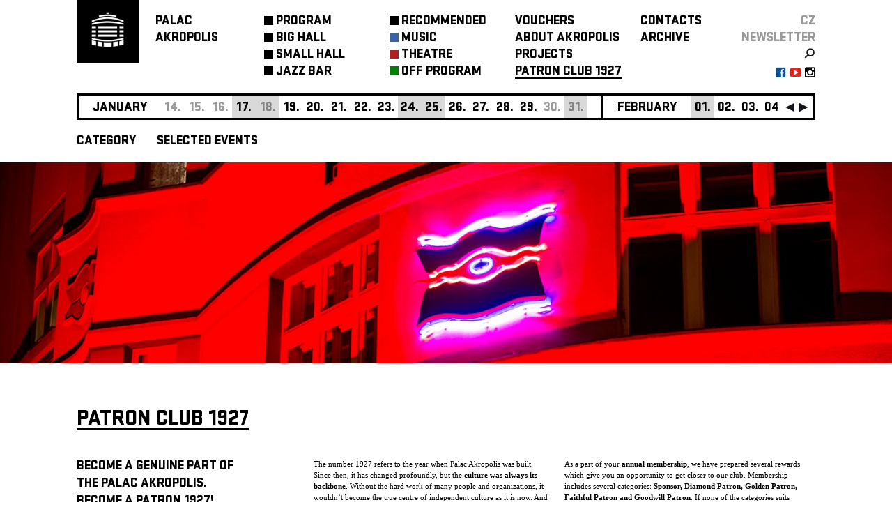

--- FILE ---
content_type: text/html; charset=utf-8
request_url: https://palacakropolis.com/work/33298?event_id=36024&genre=1&no=62&page_id=68359
body_size: 24380
content:



<!DOCTYPE html>
  <html lang="en">
  <head>
    <!-- Google Tag Manager. -->
    <script>(function (w, d, s, l, i) {
        w[l] = w[l] || [];
        w[l].push({
            'gtm.start':

                new Date().getTime(), event: 'gtm.js'
        });
        var f = d.getElementsByTagName(s)[0],

            j = d.createElement(s), dl = l != 'dataLayer' ? '&l=' + l : '';
        j.async = true;
        j.src =

            'https://www.googletagmanager.com/gtm.js?id=' + i + dl;
        f.parentNode.insertBefore(j, f);

    })(window, document, 'script', 'dataLayer', 'GTM-PMPZZCHJ');
    </script>
    <!-- End Google Tag Manager -->
    
    <meta http-equiv="Content-Type" content="text/html; charset=utf-8">
    <meta name="viewport" content="width=device-width,initial-scale=1,maximum-scale=1">
    <script src="/javascripts/jquery.js" type="text/javascript"></script>
    

    <link rel="stylesheet" href="https://cdn.jsdelivr.net/gh/orestbida/cookieconsent@3.1.0/dist/cookieconsent.css">

    <script type="module">
        console.log("[COOKIES] Init consens script")
        import 'https://cdn.jsdelivr.net/gh/orestbida/cookieconsent@3.1.0/dist/cookieconsent.umd.js';

        const CAT_NECESSARY = "necessary";
        const CAT_ANALYTICS = "analytics";
        const CAT_ADVERTISEMENT = "advertisement";
        const CAT_FUNCTIONALITY = "functionality";
        const CAT_SECURITY = "security";

        const SERVICE_AD_STORAGE = 'ad_storage'
        const SERVICE_AD_USER_DATA = 'ad_user_data'
        const SERVICE_AD_PERSONALIZATION = 'ad_personalization'
        const SERVICE_ANALYTICS_STORAGE = 'analytics_storage'
        const SERVICE_FUNCTIONALITY_STORAGE = 'functionality_storage'
        const SERVICE_PERSONALIZATION_STORAGE = 'personalization_storage'
        const SERVICE_SECURITY_STORAGE = 'security_storage'

        // Define dataLayer and the gtag function.
        window.dataLayer = window.dataLayer || [];
        function gtag(){dataLayer.push(arguments);}

        // Set default consent to 'denied' (this should happen before changing any other dataLayer)
        gtag('consent', 'default', {
            [SERVICE_AD_STORAGE]: 'denied',
            [SERVICE_AD_USER_DATA]: 'denied',
            [SERVICE_AD_PERSONALIZATION]: 'denied',
            [SERVICE_ANALYTICS_STORAGE]: 'denied',
            [SERVICE_FUNCTIONALITY_STORAGE]: 'denied',
            [SERVICE_PERSONALIZATION_STORAGE]: 'denied',
            [SERVICE_SECURITY_STORAGE]: 'denied',
        });

        /**
         * Update gtag consent according to the users choices made in CookieConsent UI
         */
        function updateGtagConsent() {
            const obj = {
                [SERVICE_ANALYTICS_STORAGE]: CookieConsent.acceptedCategory(CAT_ANALYTICS) ? 'granted' : 'denied',
                [SERVICE_AD_STORAGE]: CookieConsent.acceptedCategory(CAT_ADVERTISEMENT) ? 'granted' : 'denied',
                [SERVICE_AD_USER_DATA]: CookieConsent.acceptedCategory(CAT_ADVERTISEMENT) ? 'granted' : 'denied',
                [SERVICE_AD_PERSONALIZATION]: CookieConsent.acceptedCategory(CAT_ADVERTISEMENT) ? 'granted' : 'denied',
                [SERVICE_FUNCTIONALITY_STORAGE]: CookieConsent.acceptedCategory(CAT_FUNCTIONALITY) ? 'granted' : 'denied',
                [SERVICE_PERSONALIZATION_STORAGE]: CookieConsent.acceptedCategory(CAT_FUNCTIONALITY) ? 'granted' : 'denied',
                [SERVICE_SECURITY_STORAGE]: CookieConsent.acceptedCategory(CAT_SECURITY) ? 'granted' : 'denied',
            }
            console.log("gtag:", obj)
            gtag('consent', 'update', obj);
        }

        CookieConsent.run({

            onFirstConsent: () => {
                updateGtagConsent();
            },
            onConsent: () => {
                updateGtagConsent();
            },
            onChange: () => {
                updateGtagConsent();
            },

            guiOptions: {
                consentModal: {
                    layout: 'cloud inline',
                    position: 'bottom center',
                    equalWeightButtons: true,
                    flipButtons: false
                },
                preferencesModal: {
                    layout: 'box',
                    equalWeightButtons: true,
                    flipButtons: false
                }
            },

            categories: {
                [CAT_NECESSARY]: {
                    enabled: true,
                    readOnly: true
                },
                [CAT_ANALYTICS]: {
                    autoClear: {
                        cookies: [
                            {
                                name: /^_ga/,   // regex: match all cookies starting with '_ga'
                            },
                            {
                                name: '_gid',   // string: exact cookie name
                            }
                        ]
                    },
                },
                [CAT_ADVERTISEMENT]: {},
                [CAT_FUNCTIONALITY]: {}
            },
            language: {
                default: 'cs',
                translations: {
                    en: {
                        consentModal: {
                            title: 'We use cookies',
                            description: 'Cookie modal description',
                            acceptAllBtn: 'Accept all',
                            acceptNecessaryBtn: 'Reject all',
                            showPreferencesBtn: 'Manage Individual preferences'
                        },
                        preferencesModal: {
                            title: 'Manage cookie preferences',
                            acceptAllBtn: 'Accept all',
                            acceptNecessaryBtn: 'Reject all',
                            savePreferencesBtn: 'Accept current selection',
                            closeIconLabel: 'Close modal',
                            sections: [
                                {
                                    title: 'Somebody said ... cookies?',
                                    description: 'I want one!'
                                },
                                {
                                    title: 'Strictly Necessary cookies',
                                    description: 'These cookies are essential for the proper functioning of the website and cannot be disabled.',
                                    linkedCategory: CAT_NECESSARY
                                },
                                {
                                    title: 'Performance and Analytics',
                                    description: 'These cookies collect information about how you use our website. All of the data is anonymized and cannot be used to identify you.',
                                    linkedCategory: CAT_ANALYTICS
                                },
                                {
                                    title: 'Marketing',
                                    description: 'These Marketing cookies.',
                                    linkedCategory: CAT_ADVERTISEMENT
                                },
                                {
                                    title: 'personalize',
                                    description: 'These test cookies.',
                                    linkedCategory: CAT_FUNCTIONALITY
                                }
                            ]
                        }
                    },
                    cs: {
                        consentModal: {
                            title: 'Souhlas s použitím cookies',
                            description: 'Kliknutím na „Přijmout vše“ souhlasíte s použitím všech cookies. Pokud chcete upravit svá nastavení nebo odmítnout některé typy cookies, klikněte na „Upravit nastavení cookies“. Více informací o tom, jak nakládáme s vašimi údaji, najdete v našich <a href="/work/33298?page_id=93957">Zásadách ochrany osobních údajů.</a>',
                            acceptAllBtn: 'Přijmout vše',
                            acceptNecessaryBtn: 'Odmítnout vše',
                            showPreferencesBtn: 'Vlastní nastavení cookies'
                        },
                        preferencesModal: {
                            title: 'Lepší obsah díky cookies',
                            acceptAllBtn: 'Přijmout vše',
                            acceptNecessaryBtn: 'Odmítnout vše',
                            savePreferencesBtn: 'Uložit nastavení',
                            closeIconLabel: 'Zavřít okno',
                            services: {},
                            sections: [
                                {
                                    title: '',
                                    description: 'V Paláci Akropolis chceme, aby vaše návštěva byla co nejlepší – od bezchybné funkčnosti stránek až po obsah, který vás opravdu baví. Proto využíváme cookies: některé jsou nezbytné, jiné nám pomáhají zlepšovat a personalizovat váš zážitek. Vše máte pod kontrolou a své preference můžete kdykoli upravit.'
                                },
                                {
                                    title: 'Nezbytné (vždy aktivní)',
                                    description: 'Tyto cookies jsou nutné pro správné fungování webu a nelze je vypnout.',
                                    linkedCategory: CAT_NECESSARY
                                },
                                {
                                    title: 'Analytické a výkonnostní',
                                    description: 'Pomáhají nám pochopit, jak naši návštěvníci používají webové stránky, a zlepšovat jejich funkčnost. Tyto cookies sbírají anonymní údaje, jako je počet návštěv nebo kolik osob si v daný den koupilo vstupenku.',
                                    linkedCategory: CAT_ANALYTICS,
                                    cookieTable: {
                                        headers: {
                                            name: "Název",
                                            domain: "Servis",
                                            description: "Poznámka",
                                            expiration: "Expirace"
                                        },
                                        body: [
                                            {
                                                name: "_ga",
                                                domain: "Google Analytics",
                                                description: "Cookie <a href=\"#das\">Google Analytics</a>",
                                                expiration: "Vyprší za 12 dní"
                                            },
                                            {
                                                name: "_gid",
                                                domain: "Google Analytics",
                                                description: "Cookie <a href=\"#das\">Google Analytics</a>",
                                                expiration: "Session"
                                            }
                                        ]
                                    }
                                },
                                {
                                    title: 'Marketingové',
                                    description: 'Tyto cookies se používají k zobrazování relevantní reklamy na základě vašich zájmů a k měření efektivity reklamních kampaní.',
                                    linkedCategory: CAT_ADVERTISEMENT

                                },
                                {
                                    title: 'Personalizační',
                                    description: 'Umožňují nám personalizovat obsah a přizpůsobit web vašim preferencím.',
                                    linkedCategory: CAT_FUNCTIONALITY
                                }
                            ],
                        }
                    }
                }
            }
        });

    </script>

    <script type="text/javascript" src="/work/32724.js"></script>
    <link href="https://maxcdn.bootstrapcdn.com/font-awesome/4.5.0/css/font-awesome.min.css" rel="stylesheet">
    <link href="/stylesheets/stratumn2.css" media="screen" rel="stylesheet" type="text/css"/>
    <link href="/work/32367.css" media="screen" rel="stylesheet" type="text/css"/>
    <title>Palac Akropolis</title>
    <meta property='og:image' content='http://www.palacakropolis.cz/images/photos/0018/5839/miss_amerika1__1__web_hp.jpeg'>

  </head>
  <body id="body">
  <!-- Google Tag Manager (noscript) -->
  <noscript>
    <iframe src="https://www.googletagmanager.com/ns.html?id=GTM-PMPZZCHJ" height="0" width="0" style="display:none;visibility:hidden"></iframe>
  </noscript>
  <!-- End Google Tag Manager (noscript) -->



<div class="app_container center" id="app_container">
  





<a id='plugin_33853' name='layout_akro_wide'></a>

<div class="app_body" id="app_body">
            <div>
<div class="app_body_row" id="app_body_row" debug="arow">

               <div class="fixable"> 
                   <div class="center" style="z-index: 40; width: 100%;">
                       
<div class="bgcs">
<div class="bgcs" style="width: 100%; z-index: 30;">
<div class="center" style="max-width: 1080px;">
<div class="app_header fsl ffs fct" style="margin: 0 10px;">
<table class="menu-table" cellspacing="0" cellpadding="0">
<tbody>
<tr>
<td style="vertical-align: top; width: 113px;">





<a id='plugin_34147' name='plugin_logo_link'></a>


<div class="bgct" style="width: 90px; height: 90px"><a href="/work/33298?page_id=32368"><img alt="Akro_tv_logo_bile_bg_transparent_web_logo" src="/images/photos/0003/3552/akro_tv_logo_bile_bg_transparent_web_logo.png?1331260018" style="margin: 10px 12px; width: 65px" /></a></div></td>
<td class="menu-table-column" style="width: 156px;"><a href="../../../../work/33298?page_id=32368"><div><a href="/work/33298?genre=1&amp;no=62&amp;page_id=32368" class="no_u fct">PALAC<br/>AKROPOLIS</a></div></a></td>
<td class="menu-table-column mtc-1 mtc" style="width: 180px;">
<div style=''><table class><tr></td><td style='vertical-align: top'><div class='menu_button bgct'></div></td><td style='vertical-align: top; height: 24px'><div style=''><a title='' class='aspe' href='/work/33298?genre=0&gsicon=0&no=62&page_id=33521'>PROGRAM</a></div></td></tr></table></div> <div style=''><table class><tr></td><td style='vertical-align: top'><div class='menu_button bgct'></div></td><td style='vertical-align: top; height: 24px'><div style=''><a title='' class='aspe' href='/work/33298?genre=0&gsicon=0&loc%5B%5D=1&no=62&page_id=66738'>BIG&nbspHALL</a></div></td></tr></table></div> <div style=''><table class><tr></td><td style='vertical-align: top'><div class='menu_button bgct'></div></td><td style='vertical-align: top; height: 24px'><div style=''><a title='' class='aspe' href='/work/33298?genre=0&gsicon=0&loc%5B%5D=3&no=62&page_id=66739'>SMALL&nbspHALL</a></div></td></tr></table></div> <div style=''><table class><tr></td><td style='vertical-align: top'><div class='menu_button bgct'></div></td><td style='vertical-align: top; height: 24px'><div style=''><a title='' class='aspe' href='/work/33298?genre=0&gsicon=0&loc%5B%5D=2&no=62&page_id=66740'>JAZZ&nbspBAR</a></div></td></tr></table></div>
</td>
<td class="menu-table-column mtc-2 mtc" style="width: 180px;">
<div style=''><table class><tr></td><td style='vertical-align: top'><div class='menu_button bgct'></div></td><td style='vertical-align: top; height: 24px'><div style=''><a title='' class='aspe' href='/work/33298?genre=0&gsicon=0&no=62&page_id=33537'>RECOMMENDED</a></div></td></tr></table></div> <div style=''><table class><tr></td><td style='vertical-align: top'><div style='background: #3864A4' class='menu_button'></div></td><td style='vertical-align: top; height: 24px'><div style=''><a title='' class='aspe' href='/work/33298?genre=1&gsicon=1&no=62&page_id=38637'>MUSIC</a></div></td></tr></table></div> <div style=''><table class><tr></td><td style='vertical-align: top'><div style='background: #B31E22' class='menu_button'></div></td><td style='vertical-align: top; height: 24px'><div style=''><a title='' class='aspe' href='/work/33298?genre=2&gsicon=2&no=62&page_id=38638'>THEATRE</a></div></td></tr></table></div> <div style=''><table class><tr></td><td style='vertical-align: top'><div style='background: #008000' class='menu_button'></div></td><td style='vertical-align: top; height: 24px'><div style=''><a title='' class='aspe' href='/work/33298?genre=17&gsicon=17&no=62&other=true&page_id=49735'>OFF&nbspPROGRAM</a></div></td></tr></table></div>
</td>
<td class="menu-table-column mtc-3 mtc" style="width: 180px;">
<div style=''><table class><tr></td><td style='vertical-align: top'></td><td style='vertical-align: top; height: 24px'><div style=''><a title='' class='aspe' href='/work/33298?genre=1&no=62&page_id=66221'>VOUCHERS</a></div></td></tr></table></div> <div style=''><table class><tr></td><td style='vertical-align: top'></td><td style='vertical-align: top; height: 24px'><div style=''><a title='' class='aspe' href='/work/33298?genre=1&no=62&page_id=33133'>ABOUT&nbspAKROPOLIS</a></div></td></tr></table></div> <div style=''><table class><tr></td><td style='vertical-align: top'></td><td style='vertical-align: top; height: 24px'><div style=''><a title='' class='aspe' href='/work/33298?genre=1&no=62&page_id=33538'>PROJECTS</a></div></td></tr></table></div> <div style=''><table class><tr></td><td style='vertical-align: top'></td><td style='vertical-align: top; height: 24px'><div style='border-bottom: solid 3px; overflow: hidden; height: 18px;'><a title='' class='aspe' href='/work/33298?genre=1&no=62&page_id=68359'>PATRON&nbspCLUB&nbsp1927</a></div></td></tr></table></div>
</td>
<td class="menu-table-column mtc-4 mtc" style="width: 140px;">
<div style=''><table class><tr></td><td style='vertical-align: top'></td><td style='vertical-align: top; height: 24px'><div style=''><a title='' class='aspe' href='/work/33298?genre=1&no=62&page_id=33719'>CONTACTS</a></div></td></tr></table></div> <div style=''><table class><tr></td><td style='vertical-align: top'></td><td style='vertical-align: top; height: 24px'><div style=''><a title='' class='aspe' href='/work/33298?genre=1&gsicon=-1&no=62&page_id=33542&year=now'>ARCHIVE</a></div></td></tr></table></div>
</td>
<td class="menu-table-column mtc-5 mtc" style="width: auto; text-align: right;">
<div><a href="http://palacakropolis.cz/work/33298/?genre=1&amp;lng=cs&amp;no=62&amp;page_id=68262" class="language_bar">CZ</a></div>
<div>





<a id='plugin_34152' name='plugin_link_newsletter'></a>


<div style=""><a href="/work/33298/?page_id=33541" class="no_u fct40 fsl ffs" style="">newsletter</a></div></div>
<div style="display: inline-flex; width: 100%; line-height: 10px; text-align: right;">
<table style="margin: 0 0 0 auto;">
<tbody>
<tr>
<td>





<a id='plugin_34148' name='plugin_icon_link'></a>



<a href="/work/33298/?page_id=33542&amp;no_year=1&amp;dateorder=DESC"><img alt="Search" class="imagetd" src="/images/photos/0007/3454/search.png?1420476129" /></a>

</td>
</tr>
</tbody>
</table>
</div>
<div style="display: inline-flex; width: 100%; text-align: right;">
<table style="margin: 0 0 0 auto;">
<tbody>
<tr>
<td style="padding-left:5px"><a href="https://www.facebook.com/Palac.Akropolis.klub"><i style="color: #054d95" class="fa fa-facebook-official" aria-hidden="true"></i></a></td>
<td style="padding-left:5px"><a href="http://www.youtube.com/user/palacakropolis"><i style="color: #e62118" class="fa fa-youtube-play" aria-hidden="true"></i></a></td>
<td style="padding-left:5px"><a href="https://www.instagram.com/palacakropolis/"><i style="color: #000000" class="fa fa-instagram" aria-hidden="true"></i></a></td>
</tr>
</tbody>
</table>
</div>
</td>
</tr>
</tbody>
</table>

<div id="resp_menu" class="resp_menu bgcs" style="z-index: 100; padding: 21px 30px 20px 10px; width: 60px; position: fixed; right: 0; top: 0; height: 24px; overflow: hidden; display: none;" onclick="menu_toggle()">
<div>
<h6 style="text-align: right; margin-bottom: 6px;">menu</h6>
</div>
<div>
<table>
<tbody>
<tr>
<td class="menu-table-column" style="width: 180px;">
<div style=''><table class><tr></td><td style='vertical-align: top'><div class='menu_button bgct'></div></td><td style='vertical-align: top; height: 24px'><div style=''><a title='' class='aspe' href='/work/33298?genre=0&gsicon=0&no=62&page_id=33521'>PROGRAM</a></div></td></tr></table></div> <div style=''><table class><tr></td><td style='vertical-align: top'><div class='menu_button bgct'></div></td><td style='vertical-align: top; height: 24px'><div style=''><a title='' class='aspe' href='/work/33298?genre=0&gsicon=0&loc%5B%5D=1&no=62&page_id=66738'>BIG&nbspHALL</a></div></td></tr></table></div> <div style=''><table class><tr></td><td style='vertical-align: top'><div class='menu_button bgct'></div></td><td style='vertical-align: top; height: 24px'><div style=''><a title='' class='aspe' href='/work/33298?genre=0&gsicon=0&loc%5B%5D=3&no=62&page_id=66739'>SMALL&nbspHALL</a></div></td></tr></table></div> <div style=''><table class><tr></td><td style='vertical-align: top'><div class='menu_button bgct'></div></td><td style='vertical-align: top; height: 24px'><div style=''><a title='' class='aspe' href='/work/33298?genre=0&gsicon=0&loc%5B%5D=2&no=62&page_id=66740'>JAZZ&nbspBAR</a></div></td></tr></table></div>
</td>
</tr>
<tr>
<td class="menu-table-column" style="width: 180px;">
<div style=''><table class><tr></td><td style='vertical-align: top'><div class='menu_button bgct'></div></td><td style='vertical-align: top; height: 24px'><div style=''><a title='' class='aspe' href='/work/33298?genre=0&gsicon=0&no=62&page_id=33537'>RECOMMENDED</a></div></td></tr></table></div> <div style=''><table class><tr></td><td style='vertical-align: top'><div style='background: #3864A4' class='menu_button'></div></td><td style='vertical-align: top; height: 24px'><div style=''><a title='' class='aspe' href='/work/33298?genre=1&gsicon=1&no=62&page_id=38637'>MUSIC</a></div></td></tr></table></div> <div style=''><table class><tr></td><td style='vertical-align: top'><div style='background: #B31E22' class='menu_button'></div></td><td style='vertical-align: top; height: 24px'><div style=''><a title='' class='aspe' href='/work/33298?genre=2&gsicon=2&no=62&page_id=38638'>THEATRE</a></div></td></tr></table></div> <div style=''><table class><tr></td><td style='vertical-align: top'><div style='background: #008000' class='menu_button'></div></td><td style='vertical-align: top; height: 24px'><div style=''><a title='' class='aspe' href='/work/33298?genre=17&gsicon=17&no=62&other=true&page_id=49735'>OFF&nbspPROGRAM</a></div></td></tr></table></div>
</td>
</tr>
<tr>
<td class="menu-table-column" style="width: 180px;">
<div style=''><table class><tr></td><td style='vertical-align: top'></td><td style='vertical-align: top; height: 24px'><div style=''><a title='' class='aspe' href='/work/33298?genre=1&no=62&page_id=66221'>VOUCHERS</a></div></td></tr></table></div> <div style=''><table class><tr></td><td style='vertical-align: top'></td><td style='vertical-align: top; height: 24px'><div style=''><a title='' class='aspe' href='/work/33298?genre=1&no=62&page_id=33133'>ABOUT&nbspAKROPOLIS</a></div></td></tr></table></div> <div style=''><table class><tr></td><td style='vertical-align: top'></td><td style='vertical-align: top; height: 24px'><div style=''><a title='' class='aspe' href='/work/33298?genre=1&no=62&page_id=33538'>PROJECTS</a></div></td></tr></table></div> <div style=''><table class><tr></td><td style='vertical-align: top'></td><td style='vertical-align: top; height: 24px'><div style='border-bottom: solid 3px; overflow: hidden; height: 18px;'><a title='' class='aspe' href='/work/33298?genre=1&no=62&page_id=68359'>PATRON&nbspCLUB&nbsp1927</a></div></td></tr></table></div>
</td>
</tr>
<tr>
<td class="menu-table-column" style="width: 140px;">
<div style=''><table class><tr></td><td style='vertical-align: top'></td><td style='vertical-align: top; height: 24px'><div style=''><a title='' class='aspe' href='/work/33298?genre=1&no=62&page_id=33719'>CONTACTS</a></div></td></tr></table></div> <div style=''><table class><tr></td><td style='vertical-align: top'></td><td style='vertical-align: top; height: 24px'><div style=''><a title='' class='aspe' href='/work/33298?genre=1&gsicon=-1&no=62&page_id=33542&year=now'>ARCHIVE</a></div></td></tr></table></div>
</td>
</tr>
<tr>
<td class="menu-table-column" style="width: 140px;">





<a id='plugin_34152' name='plugin_link_newsletter'></a>


<div style=""><a href="/work/33298/?page_id=33541" class="no_u fct40 fsl ffs" style="">newsletter</a></div></td>
</tr>
<tr>
<td class="menu-table-column" style="width: 140px;">
<table style="width: 100%;">
<tbody>
<tr>
<td>&nbsp;</td>
<td class="icontd">





<a id='plugin_34148' name='plugin_icon_link'></a>



<a href="/work/33298/?page_id=33542&amp;no_year=1&amp;dateorder=DESC"><img alt="Search" class="imagetd" src="/images/photos/0007/3454/search.png?1420476129" /></a>

</td>
</tr>
<tr>
<td><div style="display: inline-flex; width: 100%; text-align: right;">
<table style="margin: 0 0 0 auto;">
<tbody>
<tr>
<td style="padding-left:5px"><a href="https://www.facebook.com/Palac.Akropolis.klub"><i style="color: #054d95" class="fa fa-facebook-official" aria-hidden="true"></i></a></td>
<td style="padding-left:5px"><a href="http://www.youtube.com/user/palacakropolis"><i style="color: #e62118" class="fa fa-youtube-play" aria-hidden="true"></i></a></td>
<td style="padding-left:5px"><a href="https://www.instagram.com/palacakropolis/"><i style="color: #000000" class="fa fa-instagram" aria-hidden="true"></i></a></td>
</tr>
</tbody>
</table>
</div></td>
</tr>
</tbody>
</table>
</td>
</tr>
</tbody>
</table>
</div>
</div>
</div>
</div>
</div>
</div>
                    

                <div class="fsl ffs show-for-medium" id="calendar">
                    <div class="calendar center" id="baner_body">
                      <div class="banner_in center">
                        <div class="banner" id="banner">
                          <div id="banner_content" class="banner_content"> 
<table style="position: absolute" id="mover"><tr> 
                            <td><div class='banner_item banner_month'>January</div></td> <td><div  class='banner_item banner_day'>14.</div></td> <td><div  class='banner_item banner_day'>15.</div></td> <td><div  class='banner_item banner_day'>16.</div></td> <td><div style='display: none' id='2026-01-17'><table style='width: 100%'><tr><td class='banner_popup_date'>17. 01</td><td><a href='/work/33298?event_id=40291&genre=1&no=62&page_id=33824'><table style='float: left;'><tr><td class='fct'><span style="margin-bottom: 5px; vertical-align: top; line-height: 20px; font-size: 15px; height: 20px; margin-left: 10px; margin-right: 10px; border-right: 3px solid"></span></td><td><div class="banner_logo" style="background: #3864A4"></div></td><td><span style='color: #3864A4' class='banner_popup_title popup'><span class='bigBlack'><span class='bigMedium'>30 LET PALÁCE AKROPOLIS ►</span> ETC... <span class='bigMedium'>+</span> GARAGE <span class='bigMedium'>+</span> VELVET UNDERGROUND REVIVAL BAND</span></span></td></tr></table></a><a href='/work/33298?event_id=40728&genre=1&no=62&page_id=33824'><table style='float: left;'><tr><td class='fct'><span style="margin-bottom: 5px; vertical-align: top; line-height: 20px; font-size: 15px; height: 20px; margin-left: 10px; margin-right: 10px; border-right: 3px solid"></span></td><td><div class="banner_logo" style="background: #3864A4"></div></td><td><span style='color: #3864A4' class='banner_popup_title popup'><span class='bigBlack'>TEA JAY IVO (POSPÍŠIL) & DYTUSH 60S <span class='bigMedium'>+</span> DJ MARTIN MIKULÁŠ</span></span></td></tr></table></a></td></tr></table></div><div onmouseout='calendarout("2026-01-17");'  onclick='calendarClick("2026-01-17");'  onmouseover='calendar("2026-01-17");' class='banner_item banner_day banner_day_event banner_day_week'>17.</div></td> <td><div  class='banner_item banner_day banner_day_week'>18.</div></td> <td><div style='display: none' id='2026-01-19'><table style='width: 100%'><tr><td class='banner_popup_date'>19. 01</td><td><a href='/work/33298?event_id=40110&genre=1&no=62&page_id=33824'><table style='float: left;'><tr><td class='fct'><span style="margin-bottom: 5px; vertical-align: top; line-height: 20px; font-size: 15px; height: 20px; margin-left: 10px; margin-right: 10px; border-right: 3px solid"></span></td><td><div class="banner_logo" style="background: #B31E22"></div></td><td><span style='color: #B31E22' class='banner_popup_title popup'><span class='bigBlack'><span class='bigMedium'>NIE THEATER ►</span> WE COME FROM FAR, FAR AWAY</span></span></td></tr></table></a><a href='/work/33298?event_id=40422&genre=1&no=62&page_id=33824'><table style='float: left;'><tr><td class='fct'><span style="margin-bottom: 5px; vertical-align: top; line-height: 20px; font-size: 15px; height: 20px; margin-left: 10px; margin-right: 10px; border-right: 3px solid"></span></td><td><div class="banner_logo" style="background: #000000"></div></td><td><span style='color: #000000' class='banner_popup_title popup'><span class='bigBlack'><span class='bigMedium'>THE MUSIC DIGEST (31) ►</span> WATERBASED, MUCHA</span></span></td></tr></table></a></td></tr></table></div><div onmouseout='calendarout("2026-01-19");'  onclick='calendarClick("2026-01-19");'  onmouseover='calendar("2026-01-19");' class='banner_item banner_day banner_day_event'>19.</div></td> <td><div style='display: none' id='2026-01-20'><table style='width: 100%'><tr><td class='banner_popup_date'>20. 01</td><td><a href='/work/33298?event_id=40126&genre=1&no=62&page_id=33824'><table style='float: left;'><tr><td class='fct'><span style="margin-bottom: 5px; vertical-align: top; line-height: 20px; font-size: 15px; height: 20px; margin-left: 10px; margin-right: 10px; border-right: 3px solid"></span></td><td><div class="banner_logo" style="background: #B31E22"></div></td><td><span style='color: #B31E22' class='banner_popup_title popup'><span class='bigBlack'><span class='bigMedium'>NIE THEATER ►</span> WE COME FROM FAR, FAR AWAY</span></span></td></tr></table></a></td></tr></table></div><div onmouseout='calendarout("2026-01-20");'  onclick='calendarClick("2026-01-20");'  onmouseover='calendar("2026-01-20");' class='banner_item banner_day banner_day_event'>20.</div></td> <td><div style='display: none' id='2026-01-21'><table style='width: 100%'><tr><td class='banner_popup_date'>21. 01</td><td><a href='/work/33298?event_id=39397&genre=1&no=62&page_id=33824'><table style='float: left;'><tr><td class='fct'><span style="margin-bottom: 5px; vertical-align: top; line-height: 20px; font-size: 15px; height: 20px; margin-left: 10px; margin-right: 10px; border-right: 3px solid"></span></td><td><div class="banner_logo" style="background: #3864A4"></div></td><td><span style='color: #3864A4' class='banner_popup_title popup'><span class='bigBlack'><span class='bigMedium'>RUFUS MILLER <span class='normalMedium'>/UK</span> <span class='bigMedium'>+</span> SUPPORT ► ROTTEN HANDS <span class='bigMedium'>+</span> SPECIAL GUEST ►</span> MISTY MILLER <span class='normalMedium'>/UK</span></span></span></td></tr></table></a></td></tr></table></div><div onmouseout='calendarout("2026-01-21");'  onclick='calendarClick("2026-01-21");'  onmouseover='calendar("2026-01-21");' class='banner_item banner_day banner_day_event'>21.</div></td> <td><div style='display: none' id='2026-01-22'><table style='width: 100%'><tr><td class='banner_popup_date'>22. 01</td><td><a href='/work/33298?event_id=39761&genre=1&no=62&page_id=33824'><table style='float: left;'><tr><td class='fct'><span style="margin-bottom: 5px; vertical-align: top; line-height: 20px; font-size: 15px; height: 20px; margin-left: 10px; margin-right: 10px; border-right: 3px solid"></span></td><td><div class="banner_logo" style="background: #3864A4"></div></td><td><span style='color: #3864A4' class='banner_popup_title popup'><span class='bigBlack'><span class='bigMedium'>VLTAVA ►</span> KŘEST 2LP "MARX ENGELS BEATLES"</span></span></td></tr></table></a></td></tr></table></div><div onmouseout='calendarout("2026-01-22");'  onclick='calendarClick("2026-01-22");'  onmouseover='calendar("2026-01-22");' class='banner_item banner_day banner_day_event'>22.</div></td> <td><div style='display: none' id='2026-01-23'><table style='width: 100%'><tr><td class='banner_popup_date'>23. 01</td><td><a href='/work/33298?event_id=39768&genre=1&no=62&page_id=33824'><table style='float: left;'><tr><td class='fct'><span style="margin-bottom: 5px; vertical-align: top; line-height: 20px; font-size: 15px; height: 20px; margin-left: 10px; margin-right: 10px; border-right: 3px solid"></span></td><td><div class="banner_logo" style="background: #3864A4"></div></td><td><span style='color: #3864A4' class='banner_popup_title popup'><span class='bigBlack'>PROPADLEEK (KŘEST ALBA)</span></span></td></tr></table></a></td></tr></table></div><div onmouseout='calendarout("2026-01-23");'  onclick='calendarClick("2026-01-23");'  onmouseover='calendar("2026-01-23");' class='banner_item banner_day banner_day_event'>23.</div></td> <td><div style='display: none' id='2026-01-24'><table style='width: 100%'><tr><td class='banner_popup_date'>24. 01</td><td><a href='/work/33298?event_id=40454&genre=1&no=62&page_id=33824'><table style='float: left;'><tr><td class='fct'><span style="margin-bottom: 5px; vertical-align: top; line-height: 20px; font-size: 15px; height: 20px; margin-left: 10px; margin-right: 10px; border-right: 3px solid"></span></td><td><div class="banner_logo" style="background: #3864A4"></div></td><td><span style='color: #3864A4' class='banner_popup_title popup'><span class='bigBlack'>BULL IN CHINA & MIKOLÁŠ RŮŽIČKA (KŘEST DESKY)</span></span></td></tr></table></a></td></tr></table></div><div onmouseout='calendarout("2026-01-24");'  onclick='calendarClick("2026-01-24");'  onmouseover='calendar("2026-01-24");' class='banner_item banner_day banner_day_event banner_day_week'>24.</div></td> <td><div style='display: none' id='2026-01-25'><table style='width: 100%'><tr><td class='banner_popup_date'>25. 01</td><td><a href='/work/33298?event_id=39766&genre=1&no=62&page_id=33824'><table style='float: left;'><tr><td class='fct'><span style="margin-bottom: 5px; vertical-align: top; line-height: 20px; font-size: 15px; height: 20px; margin-left: 10px; margin-right: 10px; border-right: 3px solid"></span></td><td><div class="banner_logo" style="background: #B31E22"></div></td><td><span style='color: #B31E22' class='banner_popup_title popup'><span class='bigBlack'><span class='bigMedium'>TANEČNÍ STUDIO LIGHT ►</span> VELKÉ VYHLÍDKY</span></span></td></tr></table></a></td></tr></table></div><div onmouseout='calendarout("2026-01-25");'  onclick='calendarClick("2026-01-25");'  onmouseover='calendar("2026-01-25");' class='banner_item banner_day banner_day_event banner_day_week'>25.</div></td> <td><div style='display: none' id='2026-01-26'><table style='width: 100%'><tr><td class='banner_popup_date'>26. 01</td><td><a href='/work/33298?event_id=40193&genre=1&no=62&page_id=33824'><table style='float: left;'><tr><td class='fct'><span style="margin-bottom: 5px; vertical-align: top; line-height: 20px; font-size: 15px; height: 20px; margin-left: 10px; margin-right: 10px; border-right: 3px solid"></span></td><td><div class="banner_logo" style="background: #B31E22"></div></td><td><span style='color: #B31E22' class='banner_popup_title popup'><span class='bigBlack'><span class='bigMedium'>TANEČNÍ STUDIO LIGHT ►</span> ŽIRAFY NETANČÍ</span></span></td></tr></table></a><a href='/work/33298?event_id=40678&genre=1&no=62&page_id=33824'><table style='float: left;'><tr><td class='fct'><span style="margin-bottom: 5px; vertical-align: top; line-height: 20px; font-size: 15px; height: 20px; margin-left: 10px; margin-right: 10px; border-right: 3px solid"></span></td><td><div class="banner_logo" style="background: #B31E22"></div></td><td><span style='color: #B31E22' class='banner_popup_title popup'><span class='bigBlack'><span class='bigMedium'>TANEČNÍ STUDIO LIGHT ►</span> ŽIRAFY NETANČÍ</span></span></td></tr></table></a><a href='/work/33298?event_id=39975&genre=1&no=62&page_id=33824'><table style='float: left;'><tr><td class='fct'><span style="margin-bottom: 5px; vertical-align: top; line-height: 20px; font-size: 15px; height: 20px; margin-left: 10px; margin-right: 10px; border-right: 3px solid"></span></td><td><div class="banner_logo" style="background: #B31E22"></div></td><td><span style='color: #B31E22' class='banner_popup_title popup'><span class='bigBlack'><span class='bigMedium'>SPITFIRE COMPANY ►</span> ANTIWORDS </span></span></td></tr></table></a></td></tr></table></div><div onmouseout='calendarout("2026-01-26");'  onclick='calendarClick("2026-01-26");'  onmouseover='calendar("2026-01-26");' class='banner_item banner_day banner_day_event'>26.</div></td> <td><div style='display: none' id='2026-01-27'><table style='width: 100%'><tr><td class='banner_popup_date'>27. 01</td><td><a href='/work/33298?event_id=39976&genre=1&no=62&page_id=33824'><table style='float: left;'><tr><td class='fct'><span style="margin-bottom: 5px; vertical-align: top; line-height: 20px; font-size: 15px; height: 20px; margin-left: 10px; margin-right: 10px; border-right: 3px solid"></span></td><td><div class="banner_logo" style="background: #B31E22"></div></td><td><span style='color: #B31E22' class='banner_popup_title popup'><span class='bigBlack'><span class='bigMedium'>MIŘENKA ČECHOVÁ & SPITFIRE COMPANY ►</span> BALETKY</span></span></td></tr></table></a><a href='/work/33298?event_id=39896&genre=1&no=62&page_id=33824'><table style='float: left;'><tr><td class='fct'><span style="margin-bottom: 5px; vertical-align: top; line-height: 20px; font-size: 15px; height: 20px; margin-left: 10px; margin-right: 10px; border-right: 3px solid"></span></td><td><div class="banner_logo" style="background: #3864A4"></div></td><td><span style='color: #3864A4' class='banner_popup_title popup'><span class='bigBlack'><span class='bigMedium'>MARJARI (KŘEST ALBA) ►</span> SETTING THIS PLACE ON FIRE</span></span></td></tr></table></a></td></tr></table></div><div onmouseout='calendarout("2026-01-27");'  onclick='calendarClick("2026-01-27");'  onmouseover='calendar("2026-01-27");' class='banner_item banner_day banner_day_event'>27.</div></td> <td><div style='display: none' id='2026-01-28'><table style='width: 100%'><tr><td class='banner_popup_date'>28. 01</td><td><a href='/work/33298?event_id=39977&genre=1&no=62&page_id=33824'><table style='float: left;'><tr><td class='fct'><span style="margin-bottom: 5px; vertical-align: top; line-height: 20px; font-size: 15px; height: 20px; margin-left: 10px; margin-right: 10px; border-right: 3px solid"></span></td><td><div class="banner_logo" style="background: #B31E22"></div></td><td><span style='color: #B31E22' class='banner_popup_title popup'><span class='bigBlack'><span class='bigMedium'>TANTEHORSE ►</span> IRIS</span></span></td></tr></table></a></td></tr></table></div><div onmouseout='calendarout("2026-01-28");'  onclick='calendarClick("2026-01-28");'  onmouseover='calendar("2026-01-28");' class='banner_item banner_day banner_day_event'>28.</div></td> <td><div style='display: none' id='2026-01-29'><table style='width: 100%'><tr><td class='banner_popup_date'>29. 01</td><td><a href='/work/33298?event_id=39886&genre=1&no=62&page_id=33824'><table style='float: left;'><tr><td class='fct'><span style="margin-bottom: 5px; vertical-align: top; line-height: 20px; font-size: 15px; height: 20px; margin-left: 10px; margin-right: 10px; border-right: 3px solid"></span></td><td><div class="banner_logo" style="background: #3864A4"></div></td><td><span style='color: #3864A4' class='banner_popup_title popup'><span class='bigBlack'>STAVROZ LIVE <span class='normalMedium'>/BE</span></span></span></td></tr></table></a></td></tr></table></div><div onmouseout='calendarout("2026-01-29");'  onclick='calendarClick("2026-01-29");'  onmouseover='calendar("2026-01-29");' class='banner_item banner_day banner_day_event'>29.</div></td> <td><div  class='banner_item banner_day'>30.</div></td> <td><div  class='banner_item banner_day banner_day_week'>31.</div></td> <td><div class='banner_separator banner_item'></div></td><td><div class='banner_item banner_month'>February</div></td> <td><div style='display: none' id='2026-02-01'><table style='width: 100%'><tr><td class='banner_popup_date'>01. 02</td><td><a href='/work/33298?event_id=39822&genre=1&no=62&page_id=33824'><table style='float: left;'><tr><td class='fct'><span style="margin-bottom: 5px; vertical-align: top; line-height: 20px; font-size: 15px; height: 20px; margin-left: 10px; margin-right: 10px; border-right: 3px solid"></span></td><td><div class="banner_logo" style="background: #3864A4"></div></td><td><span style='color: #3864A4' class='banner_popup_title popup'><span class='bigBlack'>OCEÁN & SHALOM & P.M.BAND - KŘEST KOMPILACE "NIC BLÍŽ, NIC DÁL"</span></span></td></tr></table></a></td></tr></table></div><div onmouseout='calendarout("2026-02-01");'  onclick='calendarClick("2026-02-01");'  onmouseover='calendar("2026-02-01");' class='banner_item banner_day banner_day_event banner_day_week'>01.</div></td> <td><div style='display: none' id='2026-02-02'><table style='width: 100%'><tr><td class='banner_popup_date'>02. 02</td><td><a href='/work/33298?event_id=40119&genre=1&no=62&page_id=33824'><table style='float: left;'><tr><td class='fct'><span style="margin-bottom: 5px; vertical-align: top; line-height: 20px; font-size: 15px; height: 20px; margin-left: 10px; margin-right: 10px; border-right: 3px solid"></span></td><td><div class="banner_logo" style="background: #3864A4"></div></td><td><span style='color: #3864A4' class='banner_popup_title popup'><span class='bigBlack'>ZU <span class='normalMedium'>/IT</span></span></span></td></tr></table></a></td></tr></table></div><div onmouseout='calendarout("2026-02-02");'  onclick='calendarClick("2026-02-02");'  onmouseover='calendar("2026-02-02");' class='banner_item banner_day banner_day_event'>02.</div></td> <td><div style='display: none' id='2026-02-03'><table style='width: 100%'><tr><td class='banner_popup_date'>03. 02</td><td><a href='/work/33298?event_id=39947&genre=1&no=62&page_id=33824'><table style='float: left;'><tr><td class='fct'><span style="margin-bottom: 5px; vertical-align: top; line-height: 20px; font-size: 15px; height: 20px; margin-left: 10px; margin-right: 10px; border-right: 3px solid"></span></td><td><div class="banner_logo" style="background: #3864A4"></div></td><td><span style='color: #3864A4' class='banner_popup_title popup'><span class='bigBlack'><span class='bigMedium'>FOURCE PRESENTS ►</span> MICHAEL MARCAGI <span class='normalMedium'>/US</span> <span class='bigMedium'>+</span> EVAN HONER <span class='normalMedium'>/US</span></span></span></td></tr></table></a></td></tr></table></div><div onmouseout='calendarout("2026-02-03");'  onclick='calendarClick("2026-02-03");'  onmouseover='calendar("2026-02-03");' class='banner_item banner_day banner_day_event'>03.</div></td> <td><div style='display: none' id='2026-02-04'><table style='width: 100%'><tr><td class='banner_popup_date'>04. 02</td><td><a href='/work/33298?event_id=40394&genre=1&no=62&page_id=33824'><table style='float: left;'><tr><td class='fct'><span style="margin-bottom: 5px; vertical-align: top; line-height: 20px; font-size: 15px; height: 20px; margin-left: 10px; margin-right: 10px; border-right: 3px solid"></span></td><td><div class="banner_logo" style="background: #3864A4"></div></td><td><span style='color: #3864A4' class='banner_popup_title popup'><span class='bigBlack'>MURCOF <span class='normalMedium'>/MX</span></span></span></td></tr></table></a></td></tr></table></div><div onmouseout='calendarout("2026-02-04");'  onclick='calendarClick("2026-02-04");'  onmouseover='calendar("2026-02-04");' class='banner_item banner_day banner_day_event'>04.</div></td> <td><div style='display: none' id='2026-02-05'><table style='width: 100%'><tr><td class='banner_popup_date'>05. 02</td><td><a href='/work/33298?event_id=40111&genre=1&no=62&page_id=33824'><table style='float: left;'><tr><td class='fct'><span style="margin-bottom: 5px; vertical-align: top; line-height: 20px; font-size: 15px; height: 20px; margin-left: 10px; margin-right: 10px; border-right: 3px solid"></span></td><td><div class="banner_logo" style="background: #3864A4"></div></td><td><span style='color: #3864A4' class='banner_popup_title popup'><span class='bigBlack'>NEIL COWLEY TRIO <span class='normalMedium'>/UK</span></span></span></td></tr></table></a></td></tr></table></div><div onmouseout='calendarout("2026-02-05");'  onclick='calendarClick("2026-02-05");'  onmouseover='calendar("2026-02-05");' class='banner_item banner_day banner_day_event'>05.</div></td> <td><div style='display: none' id='2026-02-06'><table style='width: 100%'><tr><td class='banner_popup_date'>06. 02</td><td><a href='/work/33298?event_id=40022&genre=1&no=62&page_id=33824'><table style='float: left;'><tr><td class='fct'><span style="margin-bottom: 5px; vertical-align: top; line-height: 20px; font-size: 15px; height: 20px; margin-left: 10px; margin-right: 10px; border-right: 3px solid"></span></td><td><div class="banner_logo" style="background: #3864A4"></div></td><td><span style='color: #3864A4' class='banner_popup_title popup'><span class='bigBlack'>ROMARE <span class='normalMedium'>/UK</span></span></span></td></tr></table></a></td></tr></table></div><div onmouseout='calendarout("2026-02-06");'  onclick='calendarClick("2026-02-06");'  onmouseover='calendar("2026-02-06");' class='banner_item banner_day banner_day_event'>06.</div></td> <td><div  class='banner_item banner_day banner_day_week'>07.</div></td> <td><div style='display: none' id='2026-02-08'><table style='width: 100%'><tr><td class='banner_popup_date'>08. 02</td><td><a href='/work/33298?event_id=38909&genre=1&no=62&page_id=33824'><table style='float: left;'><tr><td class='fct'><span style="margin-bottom: 5px; vertical-align: top; line-height: 20px; font-size: 15px; height: 20px; margin-left: 10px; margin-right: 10px; border-right: 3px solid"></span></td><td><div class="banner_logo" style="background: #B31E22"></div></td><td><span style='color: #B31E22' class='banner_popup_title popup'><span class='bigBlack'><span class='bigMedium'>CIE MODOGROSSO, ALEXIS ROUVRE ►</span> TOUT RIEN <span class='normalMedium'>/BE</span></span></span></td></tr></table></a></td></tr></table></div><div onmouseout='calendarout("2026-02-08");'  onclick='calendarClick("2026-02-08");'  onmouseover='calendar("2026-02-08");' class='banner_item banner_day banner_day_event banner_day_week'>08.</div></td> <td><div style='display: none' id='2026-02-09'><table style='width: 100%'><tr><td class='banner_popup_date'>09. 02</td><td><a href='/work/33298?event_id=38910&genre=1&no=62&page_id=33824'><table style='float: left;'><tr><td class='fct'><span style="margin-bottom: 5px; vertical-align: top; line-height: 20px; font-size: 15px; height: 20px; margin-left: 10px; margin-right: 10px; border-right: 3px solid"></span></td><td><div class="banner_logo" style="background: #B31E22"></div></td><td><span style='color: #B31E22' class='banner_popup_title popup'><span class='bigBlack'><span class='bigMedium'>CIE MODOGROSSO, ALEXIS ROUVRE ►</span> TOUT RIEN <span class='normalMedium'>/BE</span></span></span></td></tr></table></a><a href='/work/33298?event_id=40668&genre=1&no=62&page_id=33824'><table style='float: left;'><tr><td class='fct'><span style="margin-bottom: 5px; vertical-align: top; line-height: 20px; font-size: 15px; height: 20px; margin-left: 10px; margin-right: 10px; border-right: 3px solid"></span></td><td><div class="banner_logo" style="background: #B31E22"></div></td><td><span style='color: #B31E22' class='banner_popup_title popup'><span class='bigBlack'><span class='bigMedium'>VIKTOR ČERNICKÝ ►</span> PNEU <span class='normalMedium'>/CZ</span></span></span></td></tr></table></a><a href='/work/33298?event_id=40666&genre=1&no=62&page_id=33824'><table style='float: left;'><tr><td class='fct'><span style="margin-bottom: 5px; vertical-align: top; line-height: 20px; font-size: 15px; height: 20px; margin-left: 10px; margin-right: 10px; border-right: 3px solid"></span></td><td><div class="banner_logo" style="background: #B31E22"></div></td><td><span style='color: #B31E22' class='banner_popup_title popup'><span class='bigBlack'><span class='bigMedium'>RÉMI LUCHEZ ►</span> L’HOMME CANON <span class='normalMedium'>/FR</span></span></span></td></tr></table></a></td></tr></table></div><div onmouseout='calendarout("2026-02-09");'  onclick='calendarClick("2026-02-09");'  onmouseover='calendar("2026-02-09");' class='banner_item banner_day banner_day_event'>09.</div></td> <td><div style='display: none' id='2026-02-10'><table style='width: 100%'><tr><td class='banner_popup_date'>10. 02</td><td><a href='/work/33298?event_id=38911&genre=1&no=62&page_id=33824'><table style='float: left;'><tr><td class='fct'><span style="margin-bottom: 5px; vertical-align: top; line-height: 20px; font-size: 15px; height: 20px; margin-left: 10px; margin-right: 10px; border-right: 3px solid"></span></td><td><div class="banner_logo" style="background: #B31E22"></div></td><td><span style='color: #B31E22' class='banner_popup_title popup'><span class='bigBlack'><span class='bigMedium'>CIE MODOGROSSO, ALEXIS ROUVRE ►</span> TOUT RIEN <span class='normalMedium'>/BE</span></span></span></td></tr></table></a><a href='/work/33298?event_id=40670&genre=1&no=62&page_id=33824'><table style='float: left;'><tr><td class='fct'><span style="margin-bottom: 5px; vertical-align: top; line-height: 20px; font-size: 15px; height: 20px; margin-left: 10px; margin-right: 10px; border-right: 3px solid"></span></td><td><div class="banner_logo" style="background: #B31E22"></div></td><td><span style='color: #B31E22' class='banner_popup_title popup'><span class='bigBlack'><span class='bigMedium'>ELIŠKA BRTNICKÁ ►</span> ENOLA <span class='normalMedium'>/CZ</span></span></span></td></tr></table></a><a href='/work/33298?event_id=40669&genre=1&no=62&page_id=33824'><table style='float: left;'><tr><td class='fct'><span style="margin-bottom: 5px; vertical-align: top; line-height: 20px; font-size: 15px; height: 20px; margin-left: 10px; margin-right: 10px; border-right: 3px solid"></span></td><td><div class="banner_logo" style="background: #B31E22"></div></td><td><span style='color: #B31E22' class='banner_popup_title popup'><span class='bigBlack'><span class='bigMedium'>VIKTOR ČERNICKÝ ►</span> PNEU <span class='normalMedium'>/CZ</span></span></span></td></tr></table></a><a href='/work/33298?event_id=40667&genre=1&no=62&page_id=33824'><table style='float: left;'><tr><td class='fct'><span style="margin-bottom: 5px; vertical-align: top; line-height: 20px; font-size: 15px; height: 20px; margin-left: 10px; margin-right: 10px; border-right: 3px solid"></span></td><td><div class="banner_logo" style="background: #B31E22"></div></td><td><span style='color: #B31E22' class='banner_popup_title popup'><span class='bigBlack'><span class='bigMedium'> RÉMI LUCHEZ ►</span> L’HOMME CANON <span class='normalMedium'>/FR</span></span></span></td></tr></table></a><a href='/work/33298?event_id=39897&genre=1&no=62&page_id=33824'><table style='float: left;'><tr><td class='fct'><span style="margin-bottom: 5px; vertical-align: top; line-height: 20px; font-size: 15px; height: 20px; margin-left: 10px; margin-right: 10px; border-right: 3px solid"></span></td><td><div class="banner_logo" style="background: #3864A4"></div></td><td><span style='color: #3864A4' class='banner_popup_title popup'><span class='bigBlack'>WOOLI DUO <span class='normalMedium'>/TW</span> <span class='normalMedium'>/NO</span></span></span></td></tr></table></a></td></tr></table></div><div onmouseout='calendarout("2026-02-10");'  onclick='calendarClick("2026-02-10");'  onmouseover='calendar("2026-02-10");' class='banner_item banner_day banner_day_event'>10.</div></td> <td><div style='display: none' id='2026-02-11'><table style='width: 100%'><tr><td class='banner_popup_date'>11. 02</td><td><a href='/work/33298?event_id=38905&genre=1&no=62&page_id=33824'><table style='float: left;'><tr><td class='fct'><span style="margin-bottom: 5px; vertical-align: top; line-height: 20px; font-size: 15px; height: 20px; margin-left: 10px; margin-right: 10px; border-right: 3px solid"></span></td><td><div class="banner_logo" style="background: #B31E22"></div></td><td><span style='color: #B31E22' class='banner_popup_title popup'><span class='bigBlack'><span class='bigMedium'>ONDŘEJ HOLBA ►</span> AND WHO IS USELESS NOW? <span class='normalMedium'>/CZ</span></span></span></td></tr></table></a><a href='/work/33298?event_id=40673&genre=1&no=62&page_id=33824'><table style='float: left;'><tr><td class='fct'><span style="margin-bottom: 5px; vertical-align: top; line-height: 20px; font-size: 15px; height: 20px; margin-left: 10px; margin-right: 10px; border-right: 3px solid"></span></td><td><div class="banner_logo" style="background: #B31E22"></div></td><td><span style='color: #B31E22' class='banner_popup_title popup'><span class='bigBlack'><span class='bigMedium'>JEF EVERAERT <span class='bigMedium'>+</span> MARICA MARINONI ►</span> IN DIFFERENCE <span class='normalMedium'>/FR</span></span></span></td></tr></table></a><a href='/work/33298?event_id=40671&genre=1&no=62&page_id=33824'><table style='float: left;'><tr><td class='fct'><span style="margin-bottom: 5px; vertical-align: top; line-height: 20px; font-size: 15px; height: 20px; margin-left: 10px; margin-right: 10px; border-right: 3px solid"></span></td><td><div class="banner_logo" style="background: #B31E22"></div></td><td><span style='color: #B31E22' class='banner_popup_title popup'><span class='bigBlack'><span class='bigMedium'>ALŽBĚTA TICHÁ ►</span> FREKVENCE <span class='normalMedium'>/CZ</span></span></span></td></tr></table></a></td></tr></table></div><div onmouseout='calendarout("2026-02-11");'  onclick='calendarClick("2026-02-11");'  onmouseover='calendar("2026-02-11");' class='banner_item banner_day banner_day_event'>11.</div></td> <td><div style='display: none' id='2026-02-12'><table style='width: 100%'><tr><td class='banner_popup_date'>12. 02</td><td><a href='/work/33298?event_id=40672&genre=1&no=62&page_id=33824'><table style='float: left;'><tr><td class='fct'><span style="margin-bottom: 5px; vertical-align: top; line-height: 20px; font-size: 15px; height: 20px; margin-left: 10px; margin-right: 10px; border-right: 3px solid"></span></td><td><div class="banner_logo" style="background: #B31E22"></div></td><td><span style='color: #B31E22' class='banner_popup_title popup'><span class='bigBlack'><span class='bigMedium'>ALŽBĚTA TICHÁ ►</span> FREKVENCE <span class='normalMedium'>/CZ</span></span></span></td></tr></table></a></td></tr></table></div><div onmouseout='calendarout("2026-02-12");'  onclick='calendarClick("2026-02-12");'  onmouseover='calendar("2026-02-12");' class='banner_item banner_day banner_day_event'>12.</div></td> <td><div style='display: none' id='2026-02-13'><table style='width: 100%'><tr><td class='banner_popup_date'>13. 02</td><td><a href='/work/33298?event_id=38907&genre=1&no=62&page_id=33824'><table style='float: left;'><tr><td class='fct'><span style="margin-bottom: 5px; vertical-align: top; line-height: 20px; font-size: 15px; height: 20px; margin-left: 10px; margin-right: 10px; border-right: 3px solid"></span></td><td><div class="banner_logo" style="background: #B31E22"></div></td><td><span style='color: #B31E22' class='banner_popup_title popup'><span class='bigBlack'>FYSIOART & MOVE OSTRAVA - DIVOKÉ HUSY <span class='normalMedium'>/CZ</span></span></span></td></tr></table></a><a href='/work/33298?event_id=40674&genre=1&no=62&page_id=33824'><table style='float: left;'><tr><td class='fct'><span style="margin-bottom: 5px; vertical-align: top; line-height: 20px; font-size: 15px; height: 20px; margin-left: 10px; margin-right: 10px; border-right: 3px solid"></span></td><td><div class="banner_logo" style="background: #B31E22"></div></td><td><span style='color: #B31E22' class='banner_popup_title popup'><span class='bigBlack'><span class='bigMedium'>ALEŠ HRDLIČKA ►</span> ORBITING ZERO <span class='normalMedium'>/CZ</span></span></span></td></tr></table></a><a href='/work/33298?event_id=40675&genre=1&no=62&page_id=33824'><table style='float: left;'><tr><td class='fct'><span style="margin-bottom: 5px; vertical-align: top; line-height: 20px; font-size: 15px; height: 20px; margin-left: 10px; margin-right: 10px; border-right: 3px solid"></span></td><td><div class="banner_logo" style="background: #B31E22"></div></td><td><span style='color: #B31E22' class='banner_popup_title popup'><span class='bigBlack'><span class='bigMedium'>UN LOUP POUR L’HOMME ►</span> GRAND-MOTHER PROJECT <span class='normalMedium'>/FR</span></span></span></td></tr></table></a></td></tr></table></div><div onmouseout='calendarout("2026-02-13");'  onclick='calendarClick("2026-02-13");'  onmouseover='calendar("2026-02-13");' class='banner_item banner_day banner_day_event'>13.</div></td> <td><div style='display: none' id='2026-02-14'><table style='width: 100%'><tr><td class='banner_popup_date'>14. 02</td><td><a href='/work/33298?event_id=40032&genre=1&no=62&page_id=33824'><table style='float: left;'><tr><td class='fct'><span style="margin-bottom: 5px; vertical-align: top; line-height: 20px; font-size: 15px; height: 20px; margin-left: 10px; margin-right: 10px; border-right: 3px solid"></span></td><td><div class="banner_logo" style="background: #B31E22"></div></td><td><span style='color: #B31E22' class='banner_popup_title popup'><span class='bigBlack'><span class='bigMedium'>HOLEKTIV ►</span> MASS <span class='normalMedium'>/CZ</span> (SPECIAL EDITION)</span></span></td></tr></table></a><a href='/work/33298?event_id=40576&genre=1&no=62&page_id=33824'><table style='float: left;'><tr><td class='fct'><span style="margin-bottom: 5px; vertical-align: top; line-height: 20px; font-size: 15px; height: 20px; margin-left: 10px; margin-right: 10px; border-right: 3px solid"></span></td><td><div class="banner_logo" style="background: #000000"></div></td><td><span style='color: #000000' class='banner_popup_title popup'><span class='bigBlack'><span class='bigMedium'>CIRKOPOLIS ► AFTERPARTY ►</span> DEJAVI</span></span></td></tr></table></a></td></tr></table></div><div onmouseout='calendarout("2026-02-14");'  onclick='calendarClick("2026-02-14");'  onmouseover='calendar("2026-02-14");' class='banner_item banner_day banner_day_event banner_day_week'>14.</div></td> <td><div style='display: none' id='2026-02-15'><table style='width: 100%'><tr><td class='banner_popup_date'>15. 02</td><td><a href='/work/33298?event_id=39978&genre=1&no=62&page_id=33824'><table style='float: left;'><tr><td class='fct'><span style="margin-bottom: 5px; vertical-align: top; line-height: 20px; font-size: 15px; height: 20px; margin-left: 10px; margin-right: 10px; border-right: 3px solid"></span></td><td><div class="banner_logo" style="background: #B31E22"></div></td><td><span style='color: #B31E22' class='banner_popup_title popup'><span class='bigBlack'><span class='bigMedium'>TANTEHORSE ► DĚTI U ►</span> FRAGMENTY</span></span></td></tr></table></a></td></tr></table></div><div onmouseout='calendarout("2026-02-15");'  onclick='calendarClick("2026-02-15");'  onmouseover='calendar("2026-02-15");' class='banner_item banner_day banner_day_event banner_day_week'>15.</div></td> <td><div style='display: none' id='2026-02-16'><table style='width: 100%'><tr><td class='banner_popup_date'>16. 02</td><td><a href='/work/33298?event_id=39979&genre=1&no=62&page_id=33824'><table style='float: left;'><tr><td class='fct'><span style="margin-bottom: 5px; vertical-align: top; line-height: 20px; font-size: 15px; height: 20px; margin-left: 10px; margin-right: 10px; border-right: 3px solid"></span></td><td><div class="banner_logo" style="background: #B31E22"></div></td><td><span style='color: #B31E22' class='banner_popup_title popup'><span class='bigBlack'><span class='bigMedium'>TANTEHORSE ► DĚTI U ►</span> FRAGMENTY</span></span></td></tr></table></a></td></tr></table></div><div onmouseout='calendarout("2026-02-16");'  onclick='calendarClick("2026-02-16");'  onmouseover='calendar("2026-02-16");' class='banner_item banner_day banner_day_event'>16.</div></td> <td><div  class='banner_item banner_day'>17.</div></td> <td><div  class='banner_item banner_day'>18.</div></td> <td><div style='display: none' id='2026-02-19'><table style='width: 100%'><tr><td class='banner_popup_date'>19. 02</td><td><a href='/work/33298?event_id=40169&genre=1&no=62&page_id=33824'><table style='float: left;'><tr><td class='fct'><span style="margin-bottom: 5px; vertical-align: top; line-height: 20px; font-size: 15px; height: 20px; margin-left: 10px; margin-right: 10px; border-right: 3px solid"></span></td><td><div class="banner_logo" style="background: #3864A4"></div></td><td><span style='color: #3864A4' class='banner_popup_title popup'><span class='bigBlack'>MMNK <span class='bigMedium'>+</span> HOSTÉ (SEBE <span class='bigMedium'>+</span> HOPSEN CLARK <span class='bigMedium'>+</span> DALŠÍ) </span></span></td></tr></table></a></td></tr></table></div><div onmouseout='calendarout("2026-02-19");'  onclick='calendarClick("2026-02-19");'  onmouseover='calendar("2026-02-19");' class='banner_item banner_day banner_day_event'>19.</div></td> <td><div style='display: none' id='2026-02-20'><table style='width: 100%'><tr><td class='banner_popup_date'>20. 02</td><td><a href='/work/33298?event_id=40116&genre=1&no=62&page_id=33824'><table style='float: left;'><tr><td class='fct'><span style="margin-bottom: 5px; vertical-align: top; line-height: 20px; font-size: 15px; height: 20px; margin-left: 10px; margin-right: 10px; border-right: 3px solid"></span></td><td><div class="banner_logo" style="background: #B31E22"></div></td><td><span style='color: #B31E22' class='banner_popup_title popup'><span class='bigBlack'><span class='bigMedium'>SPITFIRE COMPANY ►</span> TWENTY-ONE</span></span></td></tr></table></a><a href='/work/33298?event_id=40452&genre=1&no=62&page_id=33824'><table style='float: left;'><tr><td class='fct'><span style="margin-bottom: 5px; vertical-align: top; line-height: 20px; font-size: 15px; height: 20px; margin-left: 10px; margin-right: 10px; border-right: 3px solid"></span></td><td><div class="banner_logo" style="background: #3864A4"></div></td><td><span style='color: #3864A4' class='banner_popup_title popup'><span class='bigBlack'>STRES (křest  alba)</span></span></td></tr></table></a></td></tr></table></div><div onmouseout='calendarout("2026-02-20");'  onclick='calendarClick("2026-02-20");'  onmouseover='calendar("2026-02-20");' class='banner_item banner_day banner_day_event'>20.</div></td> <td><div style='display: none' id='2026-02-21'><table style='width: 100%'><tr><td class='banner_popup_date'>21. 02</td><td><a href='/work/33298?event_id=40053&genre=1&no=62&page_id=33824'><table style='float: left;'><tr><td class='fct'><span style="margin-bottom: 5px; vertical-align: top; line-height: 20px; font-size: 15px; height: 20px; margin-left: 10px; margin-right: 10px; border-right: 3px solid"></span></td><td><div class="banner_logo" style="background: #B31E22"></div></td><td><span style='color: #B31E22' class='banner_popup_title popup'><span class='bigBlack'><span class='bigMedium'>NEBOJSY ►</span> KUCHYŇSKÉ PORNO</span></span></td></tr></table></a></td></tr></table></div><div onmouseout='calendarout("2026-02-21");'  onclick='calendarClick("2026-02-21");'  onmouseover='calendar("2026-02-21");' class='banner_item banner_day banner_day_event banner_day_week'>21.</div></td> <td><div style='display: none' id='2026-02-22'><table style='width: 100%'><tr><td class='banner_popup_date'>22. 02</td><td><a href='/work/33298?event_id=39981&genre=1&no=62&page_id=33824'><table style='float: left;'><tr><td class='fct'><span style="margin-bottom: 5px; vertical-align: top; line-height: 20px; font-size: 15px; height: 20px; margin-left: 10px; margin-right: 10px; border-right: 3px solid"></span></td><td><div class="banner_logo" style="background: #B31E22"></div></td><td><span style='color: #B31E22' class='banner_popup_title popup'><span class='bigBlack'><span class='bigMedium'>NEBOJSY ►</span> KUCHYŇSKÉ PORNO</span></span></td></tr></table></a><a href='/work/33298?event_id=40381&genre=1&no=62&page_id=33824'><table style='float: left;'><tr><td class='fct'><span style="margin-bottom: 5px; vertical-align: top; line-height: 20px; font-size: 15px; height: 20px; margin-left: 10px; margin-right: 10px; border-right: 3px solid"></span></td><td><div class="banner_logo" style="background: #B31E22"></div></td><td><span style='color: #B31E22' class='banner_popup_title popup'><span class='bigBlack'><span class='bigMedium'>NEBOJSY ►</span> KUCHYŇSKÉ PORNO</span></span></td></tr></table></a></td></tr></table></div><div onmouseout='calendarout("2026-02-22");'  onclick='calendarClick("2026-02-22");'  onmouseover='calendar("2026-02-22");' class='banner_item banner_day banner_day_event banner_day_week'>22.</div></td> <td><div style='display: none' id='2026-02-23'><table style='width: 100%'><tr><td class='banner_popup_date'>23. 02</td><td><a href='/work/33298?event_id=39982&genre=1&no=62&page_id=33824'><table style='float: left;'><tr><td class='fct'><span style="margin-bottom: 5px; vertical-align: top; line-height: 20px; font-size: 15px; height: 20px; margin-left: 10px; margin-right: 10px; border-right: 3px solid"></span></td><td><div class="banner_logo" style="background: #B31E22"></div></td><td><span style='color: #B31E22' class='banner_popup_title popup'><span class='bigBlack'><span class='bigMedium'>TANTEHORSE ►</span> LIGHT IN THE DARKNESS (ČECHOVÁ <span class='bigMedium'>+</span> VIZVÁRY)</span></span></td></tr></table></a><a href='/work/33298?event_id=40182&genre=1&no=62&page_id=33824'><table style='float: left;'><tr><td class='fct'><span style="margin-bottom: 5px; vertical-align: top; line-height: 20px; font-size: 15px; height: 20px; margin-left: 10px; margin-right: 10px; border-right: 3px solid"></span></td><td><div class="banner_logo" style="background: #3864A4"></div></td><td><span style='color: #3864A4' class='banner_popup_title popup'><span class='bigBlack'>OZMA <span class='normalMedium'>/FR</span> <span class='bigMedium'>+</span> JIRUCHA & JANOUŠEK <span class='normalMedium'>/CZ</span></span></span></td></tr></table></a></td></tr></table></div><div onmouseout='calendarout("2026-02-23");'  onclick='calendarClick("2026-02-23");'  onmouseover='calendar("2026-02-23");' class='banner_item banner_day banner_day_event'>23.</div></td> <td><div style='display: none' id='2026-02-24'><table style='width: 100%'><tr><td class='banner_popup_date'>24. 02</td><td><a href='/work/33298?event_id=39983&genre=1&no=62&page_id=33824'><table style='float: left;'><tr><td class='fct'><span style="margin-bottom: 5px; vertical-align: top; line-height: 20px; font-size: 15px; height: 20px; margin-left: 10px; margin-right: 10px; border-right: 3px solid"></span></td><td><div class="banner_logo" style="background: #B31E22"></div></td><td><span style='color: #B31E22' class='banner_popup_title popup'><span class='bigBlack'><span class='bigMedium'>TANTEHORSE ►</span> RUKOJMÍ (INVISIBLE IV.)</span></span></td></tr></table></a><a href='/work/33298?event_id=39898&genre=1&no=62&page_id=33824'><table style='float: left;'><tr><td class='fct'><span style="margin-bottom: 5px; vertical-align: top; line-height: 20px; font-size: 15px; height: 20px; margin-left: 10px; margin-right: 10px; border-right: 3px solid"></span></td><td><div class="banner_logo" style="background: #000000"></div></td><td><span style='color: #000000' class='banner_popup_title popup'><span class='bigBlack'><span class='bigMedium'>THE MUSIC DIGEST (32) ►</span> THE BEST OF INT 2025 (DAVE TICHÝ, TIMON LÁSKA)</span></span></td></tr></table></a></td></tr></table></div><div onmouseout='calendarout("2026-02-24");'  onclick='calendarClick("2026-02-24");'  onmouseover='calendar("2026-02-24");' class='banner_item banner_day banner_day_event'>24.</div></td> <td><div  class='banner_item banner_day'>25.</div></td> <td><div style='display: none' id='2026-02-26'><table style='width: 100%'><tr><td class='banner_popup_date'>26. 02</td><td><a href='/work/33298?event_id=40087&genre=1&no=62&page_id=33824'><table style='float: left;'><tr><td class='fct'><span style="margin-bottom: 5px; vertical-align: top; line-height: 20px; font-size: 15px; height: 20px; margin-left: 10px; margin-right: 10px; border-right: 3px solid"></span></td><td><div class="banner_logo" style="background: #3864A4"></div></td><td><span style='color: #3864A4' class='banner_popup_title popup'><span class='bigBlack'>INEKAFE - 30 ROKOV CLUB TOUR</span></span></td></tr></table></a></td></tr></table></div><div onmouseout='calendarout("2026-02-26");'  onclick='calendarClick("2026-02-26");'  onmouseover='calendar("2026-02-26");' class='banner_item banner_day banner_day_event'>26.</div></td> <td><div style='display: none' id='2026-02-27'><table style='width: 100%'><tr><td class='banner_popup_date'>27. 02</td><td><a href='/work/33298?event_id=40170&genre=1&no=62&page_id=33824'><table style='float: left;'><tr><td class='fct'><span style="margin-bottom: 5px; vertical-align: top; line-height: 20px; font-size: 15px; height: 20px; margin-left: 10px; margin-right: 10px; border-right: 3px solid"></span></td><td><div class="banner_logo" style="background: #3864A4"></div></td><td><span style='color: #3864A4' class='banner_popup_title popup'><span class='bigBlack'>LUCY KRUGER & THE LOST BOYS <span class='normalMedium'>/DE</span> <span class='normalMedium'>/ZA</span> <span class='bigMedium'>+</span> JOANNA GEMMA AUGURI <span class='normalMedium'>/DE</span> <span class='normalMedium'>/PL</span></span></span></td></tr></table></a></td></tr></table></div><div onmouseout='calendarout("2026-02-27");'  onclick='calendarClick("2026-02-27");'  onmouseover='calendar("2026-02-27");' class='banner_item banner_day banner_day_event'>27.</div></td> <td><div style='display: none' id='2026-02-28'><table style='width: 100%'><tr><td class='banner_popup_date'>28. 02</td><td><a href='/work/33298?event_id=40128&genre=1&no=62&page_id=33824'><table style='float: left;'><tr><td class='fct'><span style="margin-bottom: 5px; vertical-align: top; line-height: 20px; font-size: 15px; height: 20px; margin-left: 10px; margin-right: 10px; border-right: 3px solid"></span></td><td><div class="banner_logo" style="background: #3864A4"></div></td><td><span style='color: #3864A4' class='banner_popup_title popup'><span class='bigBlack'><span class='bigMedium'>XIII. STOLETÍ <span class='bigMedium'>+</span> SPECIAL GUEST ►</span> STILL PATIENT? <span class='normalMedium'>/DE</span></span></span></td></tr></table></a></td></tr></table></div><div onmouseout='calendarout("2026-02-28");'  onclick='calendarClick("2026-02-28");'  onmouseover='calendar("2026-02-28");' class='banner_item banner_day banner_day_event banner_day_week'>28.</div></td> <td><div class='banner_separator banner_item'></div></td><td><div class='banner_item banner_month'>March</div></td> <td><div style='display: none' id='2026-03-01'><table style='width: 100%'><tr><td class='banner_popup_date'>01. 03</td><td><a href='/work/33298?event_id=39984&genre=1&no=62&page_id=33824'><table style='float: left;'><tr><td class='fct'><span style="margin-bottom: 5px; vertical-align: top; line-height: 20px; font-size: 15px; height: 20px; margin-left: 10px; margin-right: 10px; border-right: 3px solid"></span></td><td><div class="banner_logo" style="background: #B31E22"></div></td><td><span style='color: #B31E22' class='banner_popup_title popup'><span class='bigBlack'><span class='bigMedium'>SPITFIRE COMPANY ►</span> THE LAST OF THE SOVIETS </span></span></td></tr></table></a></td></tr></table></div><div onmouseout='calendarout("2026-03-01");'  onclick='calendarClick("2026-03-01");'  onmouseover='calendar("2026-03-01");' class='banner_item banner_day banner_day_event banner_day_week'>01.</div></td> <td><div style='display: none' id='2026-03-02'><table style='width: 100%'><tr><td class='banner_popup_date'>02. 03</td><td><a href='/work/33298?event_id=39985&genre=1&no=62&page_id=33824'><table style='float: left;'><tr><td class='fct'><span style="margin-bottom: 5px; vertical-align: top; line-height: 20px; font-size: 15px; height: 20px; margin-left: 10px; margin-right: 10px; border-right: 3px solid"></span></td><td><div class="banner_logo" style="background: #B31E22"></div></td><td><span style='color: #B31E22' class='banner_popup_title popup'><span class='bigBlack'><span class='bigMedium'>MIŘENKA ČECHOVÁ & SPITFIRE COMPANY ►</span> BALETKY</span></span></td></tr></table></a></td></tr></table></div><div onmouseout='calendarout("2026-03-02");'  onclick='calendarClick("2026-03-02");'  onmouseover='calendar("2026-03-02");' class='banner_item banner_day banner_day_event'>02.</div></td> <td><div style='display: none' id='2026-03-03'><table style='width: 100%'><tr><td class='banner_popup_date'>03. 03</td><td><a href='/work/33298?event_id=39986&genre=1&no=62&page_id=33824'><table style='float: left;'><tr><td class='fct'><span style="margin-bottom: 5px; vertical-align: top; line-height: 20px; font-size: 15px; height: 20px; margin-left: 10px; margin-right: 10px; border-right: 3px solid"></span></td><td><div class="banner_logo" style="background: #B31E22"></div></td><td><span style='color: #B31E22' class='banner_popup_title popup'><span class='bigBlack'><span class='bigMedium'>SPITFIRE COMPANY ►</span> TWENTY-ONE</span></span></td></tr></table></a></td></tr></table></div><div onmouseout='calendarout("2026-03-03");'  onclick='calendarClick("2026-03-03");'  onmouseover='calendar("2026-03-03");' class='banner_item banner_day banner_day_event'>03.</div></td> <td><div style='display: none' id='2026-03-04'><table style='width: 100%'><tr><td class='banner_popup_date'>04. 03</td><td><a href='/work/33298?event_id=40251&genre=1&no=62&page_id=33824'><table style='float: left;'><tr><td class='fct'><span style="margin-bottom: 5px; vertical-align: top; line-height: 20px; font-size: 15px; height: 20px; margin-left: 10px; margin-right: 10px; border-right: 3px solid"></span></td><td><div class="banner_logo" style="background: #3864A4"></div></td><td><span style='color: #3864A4' class='banner_popup_title popup'><span class='bigBlack'>KMFDM <span class='normalMedium'>/DE</span> <span class='bigMedium'>+</span> I YA TOYAH <span class='normalMedium'>/US</span></span></span></td></tr></table></a></td></tr></table></div><div onmouseout='calendarout("2026-03-04");'  onclick='calendarClick("2026-03-04");'  onmouseover='calendar("2026-03-04");' class='banner_item banner_day banner_day_event'>04.</div></td> <td><div style='display: none' id='2026-03-05'><table style='width: 100%'><tr><td class='banner_popup_date'>05. 03</td><td><a href='/work/33298?event_id=39968&genre=1&no=62&page_id=33824'><table style='float: left;'><tr><td class='fct'><span style="margin-bottom: 5px; vertical-align: top; line-height: 20px; font-size: 15px; height: 20px; margin-left: 10px; margin-right: 10px; border-right: 3px solid"></span></td><td><div class="banner_logo" style="background: #3864A4"></div></td><td><span style='color: #3864A4' class='banner_popup_title popup'><span class='bigBlack'>RIVAL CONSOLES <span class='normalMedium'>/UK</span> <span class='bigMedium'>+</span> BEN LUKAS BOYSEN <span class='normalMedium'>/DE</span></span></span></td></tr></table></a></td></tr></table></div><div onmouseout='calendarout("2026-03-05");'  onclick='calendarClick("2026-03-05");'  onmouseover='calendar("2026-03-05");' class='banner_item banner_day banner_day_event'>05.</div></td> <td><div  class='banner_item banner_day'>06.</div></td> <td><div style='display: none' id='2026-03-07'><table style='width: 100%'><tr><td class='banner_popup_date'>07. 03</td><td><a href='/work/33298?event_id=40496&genre=1&no=62&page_id=33824'><table style='float: left;'><tr><td class='fct'><span style="margin-bottom: 5px; vertical-align: top; line-height: 20px; font-size: 15px; height: 20px; margin-left: 10px; margin-right: 10px; border-right: 3px solid"></span></td><td><div class="banner_logo" style="background: #3864A4"></div></td><td><span style='color: #3864A4' class='banner_popup_title popup'><span class='bigBlack'>THYLACINE <span class='normalMedium'>/FR</span> <span class='bigMedium'>+</span> BEATA HLAVENKOVÁ & HRTL</span></span></td></tr></table></a></td></tr></table></div><div onmouseout='calendarout("2026-03-07");'  onclick='calendarClick("2026-03-07");'  onmouseover='calendar("2026-03-07");' class='banner_item banner_day banner_day_event banner_day_week'>07.</div></td> <td><div  class='banner_item banner_day banner_day_week'>08.</div></td> <td><div style='display: none' id='2026-03-09'><table style='width: 100%'><tr><td class='banner_popup_date'>09. 03</td><td><a href='/work/33298?event_id=39988&genre=1&no=62&page_id=33824'><table style='float: left;'><tr><td class='fct'><span style="margin-bottom: 5px; vertical-align: top; line-height: 20px; font-size: 15px; height: 20px; margin-left: 10px; margin-right: 10px; border-right: 3px solid"></span></td><td><div class="banner_logo" style="background: #B31E22"></div></td><td><span style='color: #B31E22' class='banner_popup_title popup'><span class='bigBlack'><span class='bigMedium'>RIDINA AHMEDOVÁ ►</span> SÁDLO</span></span></td></tr></table></a><a href='/work/33298?event_id=40184&genre=1&no=62&page_id=33824'><table style='float: left;'><tr><td class='fct'><span style="margin-bottom: 5px; vertical-align: top; line-height: 20px; font-size: 15px; height: 20px; margin-left: 10px; margin-right: 10px; border-right: 3px solid"></span></td><td><div class="banner_logo" style="background: #3864A4"></div></td><td><span style='color: #3864A4' class='banner_popup_title popup'><span class='bigBlack'>O.N.E. <span class='normalMedium'>/PL</span></span></span></td></tr></table></a></td></tr></table></div><div onmouseout='calendarout("2026-03-09");'  onclick='calendarClick("2026-03-09");'  onmouseover='calendar("2026-03-09");' class='banner_item banner_day banner_day_event'>09.</div></td> <td><div style='display: none' id='2026-03-10'><table style='width: 100%'><tr><td class='banner_popup_date'>10. 03</td><td><a href='/work/33298?event_id=39989&genre=1&no=62&page_id=33824'><table style='float: left;'><tr><td class='fct'><span style="margin-bottom: 5px; vertical-align: top; line-height: 20px; font-size: 15px; height: 20px; margin-left: 10px; margin-right: 10px; border-right: 3px solid"></span></td><td><div class="banner_logo" style="background: #B31E22"></div></td><td><span style='color: #B31E22' class='banner_popup_title popup'><span class='bigBlack'><span class='bigMedium'>TANTEHORSE ►</span> IRIS</span></span></td></tr></table></a><a href='/work/33298?event_id=39899&genre=1&no=62&page_id=33824'><table style='float: left;'><tr><td class='fct'><span style="margin-bottom: 5px; vertical-align: top; line-height: 20px; font-size: 15px; height: 20px; margin-left: 10px; margin-right: 10px; border-right: 3px solid"></span></td><td><div class="banner_logo" style="background: #3864A4"></div></td><td><span style='color: #3864A4' class='banner_popup_title popup'><span class='bigBlack'>MEL D <span class='normalMedium'>/CH</span></span></span></td></tr></table></a></td></tr></table></div><div onmouseout='calendarout("2026-03-10");'  onclick='calendarClick("2026-03-10");'  onmouseover='calendar("2026-03-10");' class='banner_item banner_day banner_day_event'>10.</div></td> <td><div style='display: none' id='2026-03-11'><table style='width: 100%'><tr><td class='banner_popup_date'>11. 03</td><td><a href='/work/33298?event_id=40284&genre=1&no=62&page_id=33824'><table style='float: left;'><tr><td class='fct'><span style="margin-bottom: 5px; vertical-align: top; line-height: 20px; font-size: 15px; height: 20px; margin-left: 10px; margin-right: 10px; border-right: 3px solid"></span></td><td><div class="banner_logo" style="background: #3864A4"></div></td><td><span style='color: #3864A4' class='banner_popup_title popup'><span class='bigBlack'>BLUE LAKE <span class='normalMedium'>/DK</span> <span class='bigMedium'>+</span> AKUSMI <span class='normalMedium'>/UK</span></span></span></td></tr></table></a><a href='/work/33298?event_id=40393&genre=1&no=62&page_id=33824'><table style='float: left;'><tr><td class='fct'><span style="margin-bottom: 5px; vertical-align: top; line-height: 20px; font-size: 15px; height: 20px; margin-left: 10px; margin-right: 10px; border-right: 3px solid"></span></td><td><div class="banner_logo" style="background: #3864A4"></div></td><td><span style='color: #3864A4' class='banner_popup_title popup'><span class='bigBlack'>AVA RASTI <span class='normalMedium'>/IR</span></span></span></td></tr></table></a></td></tr></table></div><div onmouseout='calendarout("2026-03-11");'  onclick='calendarClick("2026-03-11");'  onmouseover='calendar("2026-03-11");' class='banner_item banner_day banner_day_event'>11.</div></td> <td><div style='display: none' id='2026-03-12'><table style='width: 100%'><tr><td class='banner_popup_date'>12. 03</td><td><a href='/work/33298?event_id=39883&genre=1&no=62&page_id=33824'><table style='float: left;'><tr><td class='fct'><span style="margin-bottom: 5px; vertical-align: top; line-height: 20px; font-size: 15px; height: 20px; margin-left: 10px; margin-right: 10px; border-right: 3px solid"></span></td><td><div class="banner_logo" style="background: #3864A4"></div></td><td><span style='color: #3864A4' class='banner_popup_title popup'><span class='bigBlack'><span class='bigMedium'>MUCHA (KŘEST ALBA) <span class='bigMedium'>+</span> SUPPORT ►</span> HIHIHAHAHOLKY</span></span></td></tr></table></a></td></tr></table></div><div onmouseout='calendarout("2026-03-12");'  onclick='calendarClick("2026-03-12");'  onmouseover='calendar("2026-03-12");' class='banner_item banner_day banner_day_event'>12.</div></td> <td><div style='display: none' id='2026-03-13'><table style='width: 100%'><tr><td class='banner_popup_date'>13. 03</td><td><a href='/work/33298?event_id=39884&genre=1&no=62&page_id=33824'><table style='float: left;'><tr><td class='fct'><span style="margin-bottom: 5px; vertical-align: top; line-height: 20px; font-size: 15px; height: 20px; margin-left: 10px; margin-right: 10px; border-right: 3px solid"></span></td><td><div class="banner_logo" style="background: #3864A4"></div></td><td><span style='color: #3864A4' class='banner_popup_title popup'><span class='bigBlack'> KADEBOSTANY <span class='normalMedium'>/CH</span></span></span></td></tr></table></a></td></tr></table></div><div onmouseout='calendarout("2026-03-13");'  onclick='calendarClick("2026-03-13");'  onmouseover='calendar("2026-03-13");' class='banner_item banner_day banner_day_event'>13.</div></td> <td><div style='display: none' id='2026-03-14'><table style='width: 100%'><tr><td class='banner_popup_date'>14. 03</td><td><a href='/work/33298?event_id=39885&genre=1&no=62&page_id=33824'><table style='float: left;'><tr><td class='fct'><span style="margin-bottom: 5px; vertical-align: top; line-height: 20px; font-size: 15px; height: 20px; margin-left: 10px; margin-right: 10px; border-right: 3px solid"></span></td><td><div class="banner_logo" style="background: #3864A4"></div></td><td><span style='color: #3864A4' class='banner_popup_title popup'><span class='bigBlack'><span class='bigMedium'>DEŽO URSINY TRIBUTE ►</span> KUBO URSINY & NINA KOHOUT</span></span></td></tr></table></a></td></tr></table></div><div onmouseout='calendarout("2026-03-14");'  onclick='calendarClick("2026-03-14");'  onmouseover='calendar("2026-03-14");' class='banner_item banner_day banner_day_event banner_day_week'>14.</div></td> <td><div  class='banner_item banner_day banner_day_week'>15.</div></td> <td><div style='display: none' id='2026-03-16'><table style='width: 100%'><tr><td class='banner_popup_date'>16. 03</td><td><a href='/work/33298?event_id=40569&genre=1&no=62&page_id=33824'><table style='float: left;'><tr><td class='fct'><span style="margin-bottom: 5px; vertical-align: top; line-height: 20px; font-size: 15px; height: 20px; margin-left: 10px; margin-right: 10px; border-right: 3px solid"></span></td><td><div class="banner_logo" style="background: #3864A4"></div></td><td><span style='color: #3864A4' class='banner_popup_title popup'><span class='bigBlack'>CANCELLED - THE JAZZ PASSENGER <span class='normalMedium'>/US</span></span></span></td></tr></table></a><a href='/work/33298?event_id=40650&genre=1&no=62&page_id=33824'><table style='float: left;'><tr><td class='fct'><span style="margin-bottom: 5px; vertical-align: top; line-height: 20px; font-size: 15px; height: 20px; margin-left: 10px; margin-right: 10px; border-right: 3px solid"></span></td><td><div class="banner_logo" style="background: #3864A4"></div></td><td><span style='color: #3864A4' class='banner_popup_title popup'><span class='bigBlack'>MARKUS GUENTNER <span class='normalMedium'>/DE</span> <span class='bigMedium'>+</span> JOACHIM SPIETH <span class='normalMedium'>/DE</span></span></span></td></tr></table></a></td></tr></table></div><div onmouseout='calendarout("2026-03-16");'  onclick='calendarClick("2026-03-16");'  onmouseover='calendar("2026-03-16");' class='banner_item banner_day banner_day_event'>16.</div></td> <td><div  class='banner_item banner_day'>17.</div></td> <td><div style='display: none' id='2026-03-18'><table style='width: 100%'><tr><td class='banner_popup_date'>18. 03</td><td><a href='/work/33298?event_id=40044&genre=1&no=62&page_id=33824'><table style='float: left;'><tr><td class='fct'><span style="margin-bottom: 5px; vertical-align: top; line-height: 20px; font-size: 15px; height: 20px; margin-left: 10px; margin-right: 10px; border-right: 3px solid"></span></td><td><div class="banner_logo" style="background: #3864A4"></div></td><td><span style='color: #3864A4' class='banner_popup_title popup'><span class='bigBlack'>MAMMAL HANDS <span class='normalMedium'>/UK</span> <span class='bigMedium'>+</span> BREMER MCCOY <span class='normalMedium'>/DK</span></span></span></td></tr></table></a></td></tr></table></div><div onmouseout='calendarout("2026-03-18");'  onclick='calendarClick("2026-03-18");'  onmouseover='calendar("2026-03-18");' class='banner_item banner_day banner_day_event'>18.</div></td> <td><div style='display: none' id='2026-03-19'><table style='width: 100%'><tr><td class='banner_popup_date'>19. 03</td><td><a href='/work/33298?event_id=40036&genre=1&no=62&page_id=33824'><table style='float: left;'><tr><td class='fct'><span style="margin-bottom: 5px; vertical-align: top; line-height: 20px; font-size: 15px; height: 20px; margin-left: 10px; margin-right: 10px; border-right: 3px solid"></span></td><td><div class="banner_logo" style="background: #3864A4"></div></td><td><span style='color: #3864A4' class='banner_popup_title popup'><span class='bigBlack'>YOUNG GODS <span class='normalMedium'>/CH</span> - Appear Disappear Tour 2026</span></span></td></tr></table></a></td></tr></table></div><div onmouseout='calendarout("2026-03-19");'  onclick='calendarClick("2026-03-19");'  onmouseover='calendar("2026-03-19");' class='banner_item banner_day banner_day_event'>19.</div></td> <td><div style='display: none' id='2026-03-20'><table style='width: 100%'><tr><td class='banner_popup_date'>20. 03</td><td><a href='/work/33298?event_id=40532&genre=1&no=62&page_id=33824'><table style='float: left;'><tr><td class='fct'><span style="margin-bottom: 5px; vertical-align: top; line-height: 20px; font-size: 15px; height: 20px; margin-left: 10px; margin-right: 10px; border-right: 3px solid"></span></td><td><div class="banner_logo" style="background: #3864A4"></div></td><td><span style='color: #3864A4' class='banner_popup_title popup'><span class='bigBlack'>WALTARI <span class='normalMedium'>/FI</span></span></span></td></tr></table></a><a href='/work/33298?event_id=40256&genre=1&no=62&page_id=33824'><table style='float: left;'><tr><td class='fct'><span style="margin-bottom: 5px; vertical-align: top; line-height: 20px; font-size: 15px; height: 20px; margin-left: 10px; margin-right: 10px; border-right: 3px solid"></span></td><td><div class="banner_logo" style="background: #3864A4"></div></td><td><span style='color: #3864A4' class='banner_popup_title popup'><span class='bigBlack'>FEIERTAG <span class='normalMedium'>/NL</span> <span class='bigMedium'>+</span> KLAVERSON <span class='normalMedium'>/UK</span></span></span></td></tr></table></a></td></tr></table></div><div onmouseout='calendarout("2026-03-20");'  onclick='calendarClick("2026-03-20");'  onmouseover='calendar("2026-03-20");' class='banner_item banner_day banner_day_event'>20.</div></td> <td><div style='display: none' id='2026-03-21'><table style='width: 100%'><tr><td class='banner_popup_date'>21. 03</td><td><a href='/work/33298?event_id=40025&genre=1&no=62&page_id=33824'><table style='float: left;'><tr><td class='fct'><span style="margin-bottom: 5px; vertical-align: top; line-height: 20px; font-size: 15px; height: 20px; margin-left: 10px; margin-right: 10px; border-right: 3px solid"></span></td><td><div class="banner_logo" style="background: #3864A4"></div></td><td><span style='color: #3864A4' class='banner_popup_title popup'><span class='bigBlack'><span class='bigMedium'>FOURCE PRESENTS ►</span> SPRINTS <span class='normalMedium'>/IE</span> <span class='bigMedium'>+</span> MARATHON <span class='normalMedium'>/NL</span></span></span></td></tr></table></a></td></tr></table></div><div onmouseout='calendarout("2026-03-21");'  onclick='calendarClick("2026-03-21");'  onmouseover='calendar("2026-03-21");' class='banner_item banner_day banner_day_event banner_day_week'>21.</div></td> <td><div  class='banner_item banner_day banner_day_week'>22.</div></td> <td><div style='display: none' id='2026-03-23'><table style='width: 100%'><tr><td class='banner_popup_date'>23. 03</td><td><a href='/work/33298?event_id=39991&genre=1&no=62&page_id=33824'><table style='float: left;'><tr><td class='fct'><span style="margin-bottom: 5px; vertical-align: top; line-height: 20px; font-size: 15px; height: 20px; margin-left: 10px; margin-right: 10px; border-right: 3px solid"></span></td><td><div class="banner_logo" style="background: #B31E22"></div></td><td><span style='color: #B31E22' class='banner_popup_title popup'><span class='bigBlack'><span class='bigMedium'> SPITFIRE COMPANY ►</span> F*CKING BEAUTIFUL SPRING</span></span></td></tr></table></a><a href='/work/33298?event_id=40185&genre=1&no=62&page_id=33824'><table style='float: left;'><tr><td class='fct'><span style="margin-bottom: 5px; vertical-align: top; line-height: 20px; font-size: 15px; height: 20px; margin-left: 10px; margin-right: 10px; border-right: 3px solid"></span></td><td><div class="banner_logo" style="background: #3864A4"></div></td><td><span style='color: #3864A4' class='banner_popup_title popup'><span class='bigBlack'>ELMA VOGE </span></span></td></tr></table></a><a href='/work/33298?event_id=40640&genre=1&no=62&page_id=33824'><table style='float: left;'><tr><td class='fct'><span style="margin-bottom: 5px; vertical-align: top; line-height: 20px; font-size: 15px; height: 20px; margin-left: 10px; margin-right: 10px; border-right: 3px solid"></span></td><td><div class="banner_logo" style="background: #000000"></div></td><td><span style='color: #000000' class='banner_popup_title popup'><span class='bigBlack'><span class='bigMedium'>RYUICHI SAKAMOTO ►</span> OPUS</span></span></td></tr></table></a></td></tr></table></div><div onmouseout='calendarout("2026-03-23");'  onclick='calendarClick("2026-03-23");'  onmouseover='calendar("2026-03-23");' class='banner_item banner_day banner_day_event'>23.</div></td> <td><div  class='banner_item banner_day'>24.</div></td> <td><div style='display: none' id='2026-03-25'><table style='width: 100%'><tr><td class='banner_popup_date'>25. 03</td><td><a href='/work/33298?event_id=40069&genre=1&no=62&page_id=33824'><table style='float: left;'><tr><td class='fct'><span style="margin-bottom: 5px; vertical-align: top; line-height: 20px; font-size: 15px; height: 20px; margin-left: 10px; margin-right: 10px; border-right: 3px solid"></span></td><td><div class="banner_logo" style="background: #3864A4"></div></td><td><span style='color: #3864A4' class='banner_popup_title popup'><span class='bigBlack'>DIE HAPPY <span class='normalMedium'>/DE</span> <span class='bigMedium'>+</span> MOON SHOT <span class='normalMedium'>/FI</span></span></span></td></tr></table></a></td></tr></table></div><div onmouseout='calendarout("2026-03-25");'  onclick='calendarClick("2026-03-25");'  onmouseover='calendar("2026-03-25");' class='banner_item banner_day banner_day_event'>25.</div></td> <td><div style='display: none' id='2026-03-26'><table style='width: 100%'><tr><td class='banner_popup_date'>26. 03</td><td><a href='/work/33298?event_id=39881&genre=1&no=62&page_id=33824'><table style='float: left;'><tr><td class='fct'><span style="margin-bottom: 5px; vertical-align: top; line-height: 20px; font-size: 15px; height: 20px; margin-left: 10px; margin-right: 10px; border-right: 3px solid"></span></td><td><div class="banner_logo" style="background: #3864A4"></div></td><td><span style='color: #3864A4' class='banner_popup_title popup'><span class='bigBlack'>U-PRAG (KŘEST)</span></span></td></tr></table></a></td></tr></table></div><div onmouseout='calendarout("2026-03-26");'  onclick='calendarClick("2026-03-26");'  onmouseover='calendar("2026-03-26");' class='banner_item banner_day banner_day_event'>26.</div></td> <td><div style='display: none' id='2026-03-27'><table style='width: 100%'><tr><td class='banner_popup_date'>27. 03</td><td><a href='/work/33298?event_id=40263&genre=1&no=62&page_id=33824'><table style='float: left;'><tr><td class='fct'><span style="margin-bottom: 5px; vertical-align: top; line-height: 20px; font-size: 15px; height: 20px; margin-left: 10px; margin-right: 10px; border-right: 3px solid"></span></td><td><div class="banner_logo" style="background: #3864A4"></div></td><td><span style='color: #3864A4' class='banner_popup_title popup'><span class='bigBlack'><span class='bigMedium'>VISACÍ ZÁMEK ►</span> SPECIAL PROGRAMME – CHRONICLE OF PUNK WITH AN EPILOGUE</span></span></td></tr></table></a></td></tr></table></div><div onmouseout='calendarout("2026-03-27");'  onclick='calendarClick("2026-03-27");'  onmouseover='calendar("2026-03-27");' class='banner_item banner_day banner_day_event'>27.</div></td> <td><div style='display: none' id='2026-03-28'><table style='width: 100%'><tr><td class='banner_popup_date'>28. 03</td><td><a href='/work/33298?event_id=40497&genre=1&no=62&page_id=33824'><table style='float: left;'><tr><td class='fct'><span style="margin-bottom: 5px; vertical-align: top; line-height: 20px; font-size: 15px; height: 20px; margin-left: 10px; margin-right: 10px; border-right: 3px solid"></span></td><td><div class="banner_logo" style="background: #3864A4"></div></td><td><span style='color: #3864A4' class='banner_popup_title popup'><span class='bigBlack'><span class='bigMedium'>PIANO DAY ►</span> OTTO A. TOTLAND <span class='normalMedium'>/NO</span> <span class='bigMedium'>+</span> MAZOCH <span class='normalMedium'>/</span> LIBANSKÝ</span></span></td></tr></table></a></td></tr></table></div><div onmouseout='calendarout("2026-03-28");'  onclick='calendarClick("2026-03-28");'  onmouseover='calendar("2026-03-28");' class='banner_item banner_day banner_day_event banner_day_week'>28.</div></td> <td><div style='display: none' id='2026-03-29'><table style='width: 100%'><tr><td class='banner_popup_date'>29. 03</td><td><a href='/work/33298?event_id=39993&genre=1&no=62&page_id=33824'><table style='float: left;'><tr><td class='fct'><span style="margin-bottom: 5px; vertical-align: top; line-height: 20px; font-size: 15px; height: 20px; margin-left: 10px; margin-right: 10px; border-right: 3px solid"></span></td><td><div class="banner_logo" style="background: #B31E22"></div></td><td><span style='color: #B31E22' class='banner_popup_title popup'><span class='bigBlack'><span class='bigMedium'>TANTEHORSE ►</span> RUKOJMÍ (INVISIBLE IV.)</span></span></td></tr></table></a></td></tr></table></div><div onmouseout='calendarout("2026-03-29");'  onclick='calendarClick("2026-03-29");'  onmouseover='calendar("2026-03-29");' class='banner_item banner_day banner_day_event banner_day_week'>29.</div></td> <td><div style='display: none' id='2026-03-30'><table style='width: 100%'><tr><td class='banner_popup_date'>30. 03</td><td><a href='/work/33298?event_id=39994&genre=1&no=62&page_id=33824'><table style='float: left;'><tr><td class='fct'><span style="margin-bottom: 5px; vertical-align: top; line-height: 20px; font-size: 15px; height: 20px; margin-left: 10px; margin-right: 10px; border-right: 3px solid"></span></td><td><div class="banner_logo" style="background: #B31E22"></div></td><td><span style='color: #B31E22' class='banner_popup_title popup'><span class='bigBlack'><span class='bigMedium'>NEBOJSY ►</span> KUCHYŇSKÉ PORNO</span></span></td></tr></table></a></td></tr></table></div><div onmouseout='calendarout("2026-03-30");'  onclick='calendarClick("2026-03-30");'  onmouseover='calendar("2026-03-30");' class='banner_item banner_day banner_day_event'>30.</div></td> <td><div style='display: none' id='2026-03-31'><table style='width: 100%'><tr><td class='banner_popup_date'>31. 03</td><td><a href='/work/33298?event_id=39995&genre=1&no=62&page_id=33824'><table style='float: left;'><tr><td class='fct'><span style="margin-bottom: 5px; vertical-align: top; line-height: 20px; font-size: 15px; height: 20px; margin-left: 10px; margin-right: 10px; border-right: 3px solid"></span></td><td><div class="banner_logo" style="background: #B31E22"></div></td><td><span style='color: #B31E22' class='banner_popup_title popup'><span class='bigBlack'><span class='bigMedium'>SPITFIRE COMPANY ►</span> TWENTY-ONE</span></span></td></tr></table></a><a href='/work/33298?event_id=40297&genre=1&no=62&page_id=33824'><table style='float: left;'><tr><td class='fct'><span style="margin-bottom: 5px; vertical-align: top; line-height: 20px; font-size: 15px; height: 20px; margin-left: 10px; margin-right: 10px; border-right: 3px solid"></span></td><td><div class="banner_logo" style="background: #000000"></div></td><td><span style='color: #000000' class='banner_popup_title popup'><span class='bigBlack'><span class='bigMedium'>THE MUSIC DIGEST (33) ►</span> MARLEY WILDTHING, ACID ROW</span></span></td></tr></table></a></td></tr></table></div><div onmouseout='calendarout("2026-03-31");'  onclick='calendarClick("2026-03-31");'  onmouseover='calendar("2026-03-31");' class='banner_item banner_day banner_day_event'>31.</div></td> <td><div class='banner_separator banner_item'></div></td><td><div class='banner_item banner_month'>April</div></td> <td><div style='display: none' id='2026-04-01'><table style='width: 100%'><tr><td class='banner_popup_date'>01. 04</td><td><a href='/work/33298?event_id=40173&genre=1&no=62&page_id=33824'><table style='float: left;'><tr><td class='fct'><span style="margin-bottom: 5px; vertical-align: top; line-height: 20px; font-size: 15px; height: 20px; margin-left: 10px; margin-right: 10px; border-right: 3px solid"></span></td><td><div class="banner_logo" style="background: #3864A4"></div></td><td><span style='color: #3864A4' class='banner_popup_title popup'><span class='bigBlack'>MÉLANIE PAIN <span class='normalMedium'>/FR</span></span></span></td></tr></table></a></td></tr></table></div><div onmouseout='calendarout("2026-04-01");'  onclick='calendarClick("2026-04-01");'  onmouseover='calendar("2026-04-01");' class='banner_item banner_day banner_day_event'>01.</div></td> <td><div style='display: none' id='2026-04-02'><table style='width: 100%'><tr><td class='banner_popup_date'>02. 04</td><td><a href='/work/33298?event_id=40571&genre=1&no=62&page_id=33824'><table style='float: left;'><tr><td class='fct'><span style="margin-bottom: 5px; vertical-align: top; line-height: 20px; font-size: 15px; height: 20px; margin-left: 10px; margin-right: 10px; border-right: 3px solid"></span></td><td><div class="banner_logo" style="background: #3864A4"></div></td><td><span style='color: #3864A4' class='banner_popup_title popup'><span class='bigBlack'>JUDITH HILL <span class='normalMedium'>/US</span></span></span></td></tr></table></a></td></tr></table></div><div onmouseout='calendarout("2026-04-02");'  onclick='calendarClick("2026-04-02");'  onmouseover='calendar("2026-04-02");' class='banner_item banner_day banner_day_event'>02.</div></td> <td><div  class='banner_item banner_day'>03.</div></td> <td><div  class='banner_item banner_day banner_day_week'>04.</div></td> <td><div  class='banner_item banner_day banner_day_week'>05.</div></td> <td><div  class='banner_item banner_day'>06.</div></td> <td><div style='display: none' id='2026-04-07'><table style='width: 100%'><tr><td class='banner_popup_date'>07. 04</td><td><a href='/work/33298?event_id=40174&genre=1&no=62&page_id=33824'><table style='float: left;'><tr><td class='fct'><span style="margin-bottom: 5px; vertical-align: top; line-height: 20px; font-size: 15px; height: 20px; margin-left: 10px; margin-right: 10px; border-right: 3px solid"></span></td><td><div class="banner_logo" style="background: #3864A4"></div></td><td><span style='color: #3864A4' class='banner_popup_title popup'><span class='bigBlack'>KALLE</span></span></td></tr></table></a></td></tr></table></div><div onmouseout='calendarout("2026-04-07");'  onclick='calendarClick("2026-04-07");'  onmouseover='calendar("2026-04-07");' class='banner_item banner_day banner_day_event'>07.</div></td> <td><div style='display: none' id='2026-04-08'><table style='width: 100%'><tr><td class='banner_popup_date'>08. 04</td><td><a href='/work/33298?event_id=40403&genre=1&no=62&page_id=33824'><table style='float: left;'><tr><td class='fct'><span style="margin-bottom: 5px; vertical-align: top; line-height: 20px; font-size: 15px; height: 20px; margin-left: 10px; margin-right: 10px; border-right: 3px solid"></span></td><td><div class="banner_logo" style="background: #3864A4"></div></td><td><span style='color: #3864A4' class='banner_popup_title popup'><span class='bigBlack'>BRIXTN x TROCHA KLIDU - TOUR 2026</span></span></td></tr></table></a><a href='/work/33298?event_id=40398&genre=1&no=62&page_id=33824'><table style='float: left;'><tr><td class='fct'><span style="margin-bottom: 5px; vertical-align: top; line-height: 20px; font-size: 15px; height: 20px; margin-left: 10px; margin-right: 10px; border-right: 3px solid"></span></td><td><div class="banner_logo" style="background: #3864A4"></div></td><td><span style='color: #3864A4' class='banner_popup_title popup'><span class='bigBlack'>APPARAT <span class='normalMedium'>/DE</span></span></span></td></tr></table></a></td></tr></table></div><div onmouseout='calendarout("2026-04-08");'  onclick='calendarClick("2026-04-08");'  onmouseover='calendar("2026-04-08");' class='banner_item banner_day banner_day_event'>08.</div></td> <td><div  class='banner_item banner_day'>09.</div></td> <td><div style='display: none' id='2026-04-10'><table style='width: 100%'><tr><td class='banner_popup_date'>10. 04</td><td><a href='/work/33298?event_id=40244&genre=1&no=62&page_id=33824'><table style='float: left;'><tr><td class='fct'><span style="margin-bottom: 5px; vertical-align: top; line-height: 20px; font-size: 15px; height: 20px; margin-left: 10px; margin-right: 10px; border-right: 3px solid"></span></td><td><div class="banner_logo" style="background: #3864A4"></div></td><td><span style='color: #3864A4' class='banner_popup_title popup'><span class='bigBlack'>FLORE LAURENTIENNE <span class='normalMedium'>/CA</span> <span class='bigMedium'>+</span> ZUZANNA CAŁKA <span class='normalMedium'>/PL</span></span></span></td></tr></table></a></td></tr></table></div><div onmouseout='calendarout("2026-04-10");'  onclick='calendarClick("2026-04-10");'  onmouseover='calendar("2026-04-10");' class='banner_item banner_day banner_day_event'>10.</div></td> <td><div style='display: none' id='2026-04-11'><table style='width: 100%'><tr><td class='banner_popup_date'>11. 04</td><td><a href='/work/33298?event_id=40175&genre=1&no=62&page_id=33824'><table style='float: left;'><tr><td class='fct'><span style="margin-bottom: 5px; vertical-align: top; line-height: 20px; font-size: 15px; height: 20px; margin-left: 10px; margin-right: 10px; border-right: 3px solid"></span></td><td><div class="banner_logo" style="background: #3864A4"></div></td><td><span style='color: #3864A4' class='banner_popup_title popup'><span class='bigBlack'>IAM OSKAR <span class='bigMedium'>+</span> SIMON OPP </span></span></td></tr></table></a></td></tr></table></div><div onmouseout='calendarout("2026-04-11");'  onclick='calendarClick("2026-04-11");'  onmouseover='calendar("2026-04-11");' class='banner_item banner_day banner_day_event banner_day_week'>11.</div></td> <td><div style='display: none' id='2026-04-12'><table style='width: 100%'><tr><td class='banner_popup_date'>12. 04</td><td><a href='/work/33298?event_id=39996&genre=1&no=62&page_id=33824'><table style='float: left;'><tr><td class='fct'><span style="margin-bottom: 5px; vertical-align: top; line-height: 20px; font-size: 15px; height: 20px; margin-left: 10px; margin-right: 10px; border-right: 3px solid"></span></td><td><div class="banner_logo" style="background: #B31E22"></div></td><td><span style='color: #B31E22' class='banner_popup_title popup'><span class='bigBlack'><span class='bigMedium'>FEKETE SERETLEK & STUDIO DAMÚZA ►</span> KAR</span></span></td></tr></table></a></td></tr></table></div><div onmouseout='calendarout("2026-04-12");'  onclick='calendarClick("2026-04-12");'  onmouseover='calendar("2026-04-12");' class='banner_item banner_day banner_day_event banner_day_week'>12.</div></td> <td><div style='display: none' id='2026-04-13'><table style='width: 100%'><tr><td class='banner_popup_date'>13. 04</td><td><a href='/work/33298?event_id=39997&genre=1&no=62&page_id=33824'><table style='float: left;'><tr><td class='fct'><span style="margin-bottom: 5px; vertical-align: top; line-height: 20px; font-size: 15px; height: 20px; margin-left: 10px; margin-right: 10px; border-right: 3px solid"></span></td><td><div class="banner_logo" style="background: #B31E22"></div></td><td><span style='color: #B31E22' class='banner_popup_title popup'><span class='bigBlack'><span class='bigMedium'>FEKETE SERETLEK & STUDIO DAMÚZA ►</span> EXIT</span></span></td></tr></table></a></td></tr></table></div><div onmouseout='calendarout("2026-04-13");'  onclick='calendarClick("2026-04-13");'  onmouseover='calendar("2026-04-13");' class='banner_item banner_day banner_day_event'>13.</div></td> <td><div style='display: none' id='2026-04-14'><table style='width: 100%'><tr><td class='banner_popup_date'>14. 04</td><td><a href='/work/33298?event_id=39990&genre=1&no=62&page_id=33824'><table style='float: left;'><tr><td class='fct'><span style="margin-bottom: 5px; vertical-align: top; line-height: 20px; font-size: 15px; height: 20px; margin-left: 10px; margin-right: 10px; border-right: 3px solid"></span></td><td><div class="banner_logo" style="background: #B31E22"></div></td><td><span style='color: #B31E22' class='banner_popup_title popup'><span class='bigBlack'><span class='bigMedium'>NEBOJSY <span class='bigMedium'>+</span> ANGELA NWAGBO ►</span> CONFLUENCE </span></span></td></tr></table></a></td></tr></table></div><div onmouseout='calendarout("2026-04-14");'  onclick='calendarClick("2026-04-14");'  onmouseover='calendar("2026-04-14");' class='banner_item banner_day banner_day_event'>14.</div></td> <td><div  class='banner_item banner_day'>15.</div></td> <td><div style='display: none' id='2026-04-16'><table style='width: 100%'><tr><td class='banner_popup_date'>16. 04</td><td><a href='/work/33298?event_id=40037&genre=1&no=62&page_id=33824'><table style='float: left;'><tr><td class='fct'><span style="margin-bottom: 5px; vertical-align: top; line-height: 20px; font-size: 15px; height: 20px; margin-left: 10px; margin-right: 10px; border-right: 3px solid"></span></td><td><div class="banner_logo" style="background: #3864A4"></div></td><td><span style='color: #3864A4' class='banner_popup_title popup'><span class='bigBlack'>HOUSE OF WATERS <span class='normalMedium'>/US</span> <span class='normalMedium'>/JP</span></span></span></td></tr></table></a></td></tr></table></div><div onmouseout='calendarout("2026-04-16");'  onclick='calendarClick("2026-04-16");'  onmouseover='calendar("2026-04-16");' class='banner_item banner_day banner_day_event'>16.</div></td> <td><div style='display: none' id='2026-04-17'><table style='width: 100%'><tr><td class='banner_popup_date'>17. 04</td><td><a href='/work/33298?event_id=40324&genre=1&no=62&page_id=33824'><table style='float: left;'><tr><td class='fct'><span style="margin-bottom: 5px; vertical-align: top; line-height: 20px; font-size: 15px; height: 20px; margin-left: 10px; margin-right: 10px; border-right: 3px solid"></span></td><td><div class="banner_logo" style="background: #3864A4"></div></td><td><span style='color: #3864A4' class='banner_popup_title popup'><span class='bigBlack'>LAKE MALAWI - OFFLINE PHONE-FREE CONCERT</span></span></td></tr></table></a></td></tr></table></div><div onmouseout='calendarout("2026-04-17");'  onclick='calendarClick("2026-04-17");'  onmouseover='calendar("2026-04-17");' class='banner_item banner_day banner_day_event'>17.</div></td> <td><div  class='banner_item banner_day banner_day_week'>18.</div></td> <td><div style='display: none' id='2026-04-19'><table style='width: 100%'><tr><td class='banner_popup_date'>19. 04</td><td><a href='/work/33298?event_id=39999&genre=1&no=62&page_id=33824'><table style='float: left;'><tr><td class='fct'><span style="margin-bottom: 5px; vertical-align: top; line-height: 20px; font-size: 15px; height: 20px; margin-left: 10px; margin-right: 10px; border-right: 3px solid"></span></td><td><div class="banner_logo" style="background: #B31E22"></div></td><td><span style='color: #B31E22' class='banner_popup_title popup'><span class='bigBlack'><span class='bigMedium'>NEBOJSY ►</span> KUCHYŇSKÉ PORNO</span></span></td></tr></table></a></td></tr></table></div><div onmouseout='calendarout("2026-04-19");'  onclick='calendarClick("2026-04-19");'  onmouseover='calendar("2026-04-19");' class='banner_item banner_day banner_day_event banner_day_week'>19.</div></td> <td><div style='display: none' id='2026-04-20'><table style='width: 100%'><tr><td class='banner_popup_date'>20. 04</td><td><a href='/work/33298?event_id=40000&genre=1&no=62&page_id=33824'><table style='float: left;'><tr><td class='fct'><span style="margin-bottom: 5px; vertical-align: top; line-height: 20px; font-size: 15px; height: 20px; margin-left: 10px; margin-right: 10px; border-right: 3px solid"></span></td><td><div class="banner_logo" style="background: #B31E22"></div></td><td><span style='color: #B31E22' class='banner_popup_title popup'><span class='bigBlack'><span class='bigMedium'>NEBOJSY ►</span> KUCHYŇSKÉ PORNO</span></span></td></tr></table></a></td></tr></table></div><div onmouseout='calendarout("2026-04-20");'  onclick='calendarClick("2026-04-20");'  onmouseover='calendar("2026-04-20");' class='banner_item banner_day banner_day_event'>20.</div></td> <td><div style='display: none' id='2026-04-21'><table style='width: 100%'><tr><td class='banner_popup_date'>21. 04</td><td><a href='/work/33298?event_id=40002&genre=1&no=62&page_id=33824'><table style='float: left;'><tr><td class='fct'><span style="margin-bottom: 5px; vertical-align: top; line-height: 20px; font-size: 15px; height: 20px; margin-left: 10px; margin-right: 10px; border-right: 3px solid"></span></td><td><div class="banner_logo" style="background: #B31E22"></div></td><td><span style='color: #B31E22' class='banner_popup_title popup'><span class='bigBlack'><span class='bigMedium'>TANTEHORSE ►</span> IRIS</span></span></td></tr></table></a><a href='/work/33298?event_id=40240&genre=1&no=62&page_id=33824'><table style='float: left;'><tr><td class='fct'><span style="margin-bottom: 5px; vertical-align: top; line-height: 20px; font-size: 15px; height: 20px; margin-left: 10px; margin-right: 10px; border-right: 3px solid"></span></td><td><div class="banner_logo" style="background: #000000"></div></td><td><span style='color: #000000' class='banner_popup_title popup'><span class='bigBlack'><span class='bigMedium'>THE MUSIC DIGEST (34) ►</span> HEIDEN, STAYJ</span></span></td></tr></table></a></td></tr></table></div><div onmouseout='calendarout("2026-04-21");'  onclick='calendarClick("2026-04-21");'  onmouseover='calendar("2026-04-21");' class='banner_item banner_day banner_day_event'>21.</div></td> <td><div  class='banner_item banner_day'>22.</div></td> <td><div style='display: none' id='2026-04-23'><table style='width: 100%'><tr><td class='banner_popup_date'>23. 04</td><td><a href='/work/33298?event_id=40147&genre=1&no=62&page_id=33824'><table style='float: left;'><tr><td class='fct'><span style="margin-bottom: 5px; vertical-align: top; line-height: 20px; font-size: 15px; height: 20px; margin-left: 10px; margin-right: 10px; border-right: 3px solid"></span></td><td><div class="banner_logo" style="background: #3864A4"></div></td><td><span style='color: #3864A4' class='banner_popup_title popup'><span class='bigBlack'>AFEL BOCOUM <span class='normalMedium'>/ML</span></span></span></td></tr></table></a></td></tr></table></div><div onmouseout='calendarout("2026-04-23");'  onclick='calendarClick("2026-04-23");'  onmouseover='calendar("2026-04-23");' class='banner_item banner_day banner_day_event'>23.</div></td> <td><div style='display: none' id='2026-04-24'><table style='width: 100%'><tr><td class='banner_popup_date'>24. 04</td><td><a href='/work/33298?event_id=40287&genre=1&no=62&page_id=33824'><table style='float: left;'><tr><td class='fct'><span style="margin-bottom: 5px; vertical-align: top; line-height: 20px; font-size: 15px; height: 20px; margin-left: 10px; margin-right: 10px; border-right: 3px solid"></span></td><td><div class="banner_logo" style="background: #3864A4"></div></td><td><span style='color: #3864A4' class='banner_popup_title popup'><span class='bigBlack'>TINARIWEN – THE HOGGAR TOUR <span class='normalMedium'>/ML</span></span></span></td></tr></table></a></td></tr></table></div><div onmouseout='calendarout("2026-04-24");'  onclick='calendarClick("2026-04-24");'  onmouseover='calendar("2026-04-24");' class='banner_item banner_day banner_day_event'>24.</div></td> <td><div  class='banner_item banner_day banner_day_week'>25.</div></td> <td><div  class='banner_item banner_day banner_day_week'>26.</div></td> <td><div style='display: none' id='2026-04-27'><table style='width: 100%'><tr><td class='banner_popup_date'>27. 04</td><td><a href='/work/33298?event_id=40619&genre=1&no=62&page_id=33824'><table style='float: left;'><tr><td class='fct'><span style="margin-bottom: 5px; vertical-align: top; line-height: 20px; font-size: 15px; height: 20px; margin-left: 10px; margin-right: 10px; border-right: 3px solid"></span></td><td><div class="banner_logo" style="background: #3864A4"></div></td><td><span style='color: #3864A4' class='banner_popup_title popup'><span class='bigBlack'>TROS SKETOS</span></span></td></tr></table></a></td></tr></table></div><div onmouseout='calendarout("2026-04-27");'  onclick='calendarClick("2026-04-27");'  onmouseover='calendar("2026-04-27");' class='banner_item banner_day banner_day_event'>27.</div></td> <td><div style='display: none' id='2026-04-28'><table style='width: 100%'><tr><td class='banner_popup_date'>28. 04</td><td><a href='/work/33298?event_id=40618&genre=1&no=62&page_id=33824'><table style='float: left;'><tr><td class='fct'><span style="margin-bottom: 5px; vertical-align: top; line-height: 20px; font-size: 15px; height: 20px; margin-left: 10px; margin-right: 10px; border-right: 3px solid"></span></td><td><div class="banner_logo" style="background: #3864A4"></div></td><td><span style='color: #3864A4' class='banner_popup_title popup'><span class='bigBlack'><span class='bigMedium'>MONK’S CASINO <span class='normalMedium'>/DE</span>  ►</span> Alexander von Schlippenbach, Axel Dörner, Rudi Mahal, Jan Roder, Kasper Tom</span></span></td></tr></table></a></td></tr></table></div><div onmouseout='calendarout("2026-04-28");'  onclick='calendarClick("2026-04-28");'  onmouseover='calendar("2026-04-28");' class='banner_item banner_day banner_day_event'>28.</div></td> <td><div style='display: none' id='2026-04-29'><table style='width: 100%'><tr><td class='banner_popup_date'>29. 04</td><td><a href='/work/33298?event_id=40137&genre=1&no=62&page_id=33824'><table style='float: left;'><tr><td class='fct'><span style="margin-bottom: 5px; vertical-align: top; line-height: 20px; font-size: 15px; height: 20px; margin-left: 10px; margin-right: 10px; border-right: 3px solid"></span></td><td><div class="banner_logo" style="background: #3864A4"></div></td><td><span style='color: #3864A4' class='banner_popup_title popup'><span class='bigBlack'>EYDÍS EVENSEN <span class='normalMedium'>/IS</span></span></span></td></tr></table></a></td></tr></table></div><div onmouseout='calendarout("2026-04-29");'  onclick='calendarClick("2026-04-29");'  onmouseover='calendar("2026-04-29");' class='banner_item banner_day banner_day_event'>29.</div></td> <td><div style='display: none' id='2026-04-30'><table style='width: 100%'><tr><td class='banner_popup_date'>30. 04</td><td><a href='/work/33298?event_id=40192&genre=1&no=62&page_id=33824'><table style='float: left;'><tr><td class='fct'><span style="margin-bottom: 5px; vertical-align: top; line-height: 20px; font-size: 15px; height: 20px; margin-left: 10px; margin-right: 10px; border-right: 3px solid"></span></td><td><div class="banner_logo" style="background: #3864A4"></div></td><td><span style='color: #3864A4' class='banner_popup_title popup'><span class='bigBlack'>IVA BITTOVÁ & DUO JEDLINSKÝ - FISCHER</span></span></td></tr></table></a></td></tr></table></div><div onmouseout='calendarout("2026-04-30");'  onclick='calendarClick("2026-04-30");'  onmouseover='calendar("2026-04-30");' class='banner_item banner_day banner_day_event'>30.</div></td> <td><div class='banner_separator banner_item'></div></td><td><div class='banner_item banner_month'>May</div></td> <td><div  class='banner_item banner_day'>01.</div></td> <td><div  class='banner_item banner_day banner_day_week'>02.</div></td> <td><div style='display: none' id='2026-05-03'><table style='width: 100%'><tr><td class='banner_popup_date'>03. 05</td><td><a href='/work/33298?event_id=39863&genre=1&no=62&page_id=33824'><table style='float: left;'><tr><td class='fct'><span style="margin-bottom: 5px; vertical-align: top; line-height: 20px; font-size: 15px; height: 20px; margin-left: 10px; margin-right: 10px; border-right: 3px solid"></span></td><td><div class="banner_logo" style="background: #3864A4"></div></td><td><span style='color: #3864A4' class='banner_popup_title popup'><span class='bigBlack'>THE ARISTOCRATS <span class='normalMedium'>/US</span> <span class='normalMedium'>/UK</span> <span class='normalMedium'>/DE</span></span></span></td></tr></table></a></td></tr></table></div><div onmouseout='calendarout("2026-05-03");'  onclick='calendarClick("2026-05-03");'  onmouseover='calendar("2026-05-03");' class='banner_item banner_day banner_day_event banner_day_week'>03.</div></td> <td><div style='display: none' id='2026-05-04'><table style='width: 100%'><tr><td class='banner_popup_date'>04. 05</td><td><a href='/work/33298?event_id=40120&genre=1&no=62&page_id=33824'><table style='float: left;'><tr><td class='fct'><span style="margin-bottom: 5px; vertical-align: top; line-height: 20px; font-size: 15px; height: 20px; margin-left: 10px; margin-right: 10px; border-right: 3px solid"></span></td><td><div class="banner_logo" style="background: #3864A4"></div></td><td><span style='color: #3864A4' class='banner_popup_title popup'><span class='bigBlack'>LAMBERT TRIO <span class='normalMedium'>/DE</span> <span class='bigMedium'>+</span> CONIC ROSE <span class='normalMedium'>/DE</span></span></span></td></tr></table></a></td></tr></table></div><div onmouseout='calendarout("2026-05-04");'  onclick='calendarClick("2026-05-04");'  onmouseover='calendar("2026-05-04");' class='banner_item banner_day banner_day_event'>04.</div></td> <td><div  class='banner_item banner_day'>05.</div></td> <td><div  class='banner_item banner_day'>06.</div></td> <td><div  class='banner_item banner_day'>07.</div></td> <td><div  class='banner_item banner_day'>08.</div></td> <td><div style='display: none' id='2026-05-09'><table style='width: 100%'><tr><td class='banner_popup_date'>09. 05</td><td><a href='/work/33298?event_id=39850&genre=1&no=62&page_id=33824'><table style='float: left;'><tr><td class='fct'><span style="margin-bottom: 5px; vertical-align: top; line-height: 20px; font-size: 15px; height: 20px; margin-left: 10px; margin-right: 10px; border-right: 3px solid"></span></td><td><div class="banner_logo" style="background: #3864A4"></div></td><td><span style='color: #3864A4' class='banner_popup_title popup'><span class='bigBlack'>PLINI <span class='normalMedium'>/AU</span> <span class='bigMedium'>+</span> SUNGAZER <span class='normalMedium'>/US</span></span></span></td></tr></table></a></td></tr></table></div><div onmouseout='calendarout("2026-05-09");'  onclick='calendarClick("2026-05-09");'  onmouseover='calendar("2026-05-09");' class='banner_item banner_day banner_day_event banner_day_week'>09.</div></td> <td><div  class='banner_item banner_day banner_day_week'>10.</div></td> <td><div style='display: none' id='2026-05-11'><table style='width: 100%'><tr><td class='banner_popup_date'>11. 05</td><td><a href='/work/33298?event_id=40188&genre=1&no=62&page_id=33824'><table style='float: left;'><tr><td class='fct'><span style="margin-bottom: 5px; vertical-align: top; line-height: 20px; font-size: 15px; height: 20px; margin-left: 10px; margin-right: 10px; border-right: 3px solid"></span></td><td><div class="banner_logo" style="background: #3864A4"></div></td><td><span style='color: #3864A4' class='banner_popup_title popup'><span class='bigBlack'>MIA DYBERG TRIO <span class='normalMedium'>/DK</span></span></span></td></tr></table></a></td></tr></table></div><div onmouseout='calendarout("2026-05-11");'  onclick='calendarClick("2026-05-11");'  onmouseover='calendar("2026-05-11");' class='banner_item banner_day banner_day_event'>11.</div></td> <td><div style='display: none' id='2026-05-12'><table style='width: 100%'><tr><td class='banner_popup_date'>12. 05</td><td><a href='/work/33298?event_id=40008&genre=1&no=62&page_id=33824'><table style='float: left;'><tr><td class='fct'><span style="margin-bottom: 5px; vertical-align: top; line-height: 20px; font-size: 15px; height: 20px; margin-left: 10px; margin-right: 10px; border-right: 3px solid"></span></td><td><div class="banner_logo" style="background: #3864A4"></div></td><td><span style='color: #3864A4' class='banner_popup_title popup'><span class='bigBlack'>TROS SKETOS</span></span></td></tr></table></a></td></tr></table></div><div onmouseout='calendarout("2026-05-12");'  onclick='calendarClick("2026-05-12");'  onmouseover='calendar("2026-05-12");' class='banner_item banner_day banner_day_event'>12.</div></td> <td><div  class='banner_item banner_day'>13.</div></td> <td><div  class='banner_item banner_day'>14.</div></td> <td><div style='display: none' id='2026-05-15'><table style='width: 100%'><tr><td class='banner_popup_date'>15. 05</td><td><a href='/work/33298?event_id=40364&genre=1&no=62&page_id=33824'><table style='float: left;'><tr><td class='fct'><span style="margin-bottom: 5px; vertical-align: top; line-height: 20px; font-size: 15px; height: 20px; margin-left: 10px; margin-right: 10px; border-right: 3px solid"></span></td><td><div class="banner_logo" style="background: #3864A4"></div></td><td><span style='color: #3864A4' class='banner_popup_title popup'><span class='bigBlack'>PUMA BLUE <span class='normalMedium'>/UK</span></span></span></td></tr></table></a></td></tr></table></div><div onmouseout='calendarout("2026-05-15");'  onclick='calendarClick("2026-05-15");'  onmouseover='calendar("2026-05-15");' class='banner_item banner_day banner_day_event'>15.</div></td> <td><div style='display: none' id='2026-05-16'><table style='width: 100%'><tr><td class='banner_popup_date'>16. 05</td><td><a href='/work/33298?event_id=40536&genre=1&no=62&page_id=33824'><table style='float: left;'><tr><td class='fct'><span style="margin-bottom: 5px; vertical-align: top; line-height: 20px; font-size: 15px; height: 20px; margin-left: 10px; margin-right: 10px; border-right: 3px solid"></span></td><td><div class="banner_logo" style="background: #3864A4"></div></td><td><span style='color: #3864A4' class='banner_popup_title popup'><span class='bigBlack'>KORBEN DALLAS - TURNÉ ČOMU UVERÍŠ</span></span></td></tr></table></a></td></tr></table></div><div onmouseout='calendarout("2026-05-16");'  onclick='calendarClick("2026-05-16");'  onmouseover='calendar("2026-05-16");' class='banner_item banner_day banner_day_event banner_day_week'>16.</div></td> <td><div  class='banner_item banner_day banner_day_week'>17.</div></td> <td><div style='display: none' id='2026-05-18'><table style='width: 100%'><tr><td class='banner_popup_date'>18. 05</td><td><a href='/work/33298?event_id=40010&genre=1&no=62&page_id=33824'><table style='float: left;'><tr><td class='fct'><span style="margin-bottom: 5px; vertical-align: top; line-height: 20px; font-size: 15px; height: 20px; margin-left: 10px; margin-right: 10px; border-right: 3px solid"></span></td><td><div class="banner_logo" style="background: #B31E22"></div></td><td><span style='color: #B31E22' class='banner_popup_title popup'><span class='bigBlack'><span class='bigMedium'>TANTEHORSE ►</span> LIGHT IN THE DARKNESS (ČECHOVÁ <span class='bigMedium'>+</span> VIZVÁRY)</span></span></td></tr></table></a></td></tr></table></div><div onmouseout='calendarout("2026-05-18");'  onclick='calendarClick("2026-05-18");'  onmouseover='calendar("2026-05-18");' class='banner_item banner_day banner_day_event'>18.</div></td> <td><div style='display: none' id='2026-05-19'><table style='width: 100%'><tr><td class='banner_popup_date'>19. 05</td><td><a href='/work/33298?event_id=40011&genre=1&no=62&page_id=33824'><table style='float: left;'><tr><td class='fct'><span style="margin-bottom: 5px; vertical-align: top; line-height: 20px; font-size: 15px; height: 20px; margin-left: 10px; margin-right: 10px; border-right: 3px solid"></span></td><td><div class="banner_logo" style="background: #B31E22"></div></td><td><span style='color: #B31E22' class='banner_popup_title popup'><span class='bigBlack'><span class='bigMedium'>TANTEHORSE ►</span> RUKOJMÍ (INVISIBLE IV.)</span></span></td></tr></table></a><a href='/work/33298?event_id=40298&genre=1&no=62&page_id=33824'><table style='float: left;'><tr><td class='fct'><span style="margin-bottom: 5px; vertical-align: top; line-height: 20px; font-size: 15px; height: 20px; margin-left: 10px; margin-right: 10px; border-right: 3px solid"></span></td><td><div class="banner_logo" style="background: #000000"></div></td><td><span style='color: #000000' class='banner_popup_title popup'><span class='bigBlack'><span class='bigMedium'>THE MUSIC DIGEST (35) ►</span> PAST, MICHAL KAŠČÁK</span></span></td></tr></table></a></td></tr></table></div><div onmouseout='calendarout("2026-05-19");'  onclick='calendarClick("2026-05-19");'  onmouseover='calendar("2026-05-19");' class='banner_item banner_day banner_day_event'>19.</div></td> <td><div style='display: none' id='2026-05-20'><table style='width: 100%'><tr><td class='banner_popup_date'>20. 05</td><td><a href='/work/33298?event_id=40363&genre=1&no=62&page_id=33824'><table style='float: left;'><tr><td class='fct'><span style="margin-bottom: 5px; vertical-align: top; line-height: 20px; font-size: 15px; height: 20px; margin-left: 10px; margin-right: 10px; border-right: 3px solid"></span></td><td><div class="banner_logo" style="background: #3864A4"></div></td><td><span style='color: #3864A4' class='banner_popup_title popup'><span class='bigBlack'>TOM SKINNER & VOICES OF BISHARA <span class='normalMedium'>/UK</span></span></span></td></tr></table></a></td></tr></table></div><div onmouseout='calendarout("2026-05-20");'  onclick='calendarClick("2026-05-20");'  onmouseover='calendar("2026-05-20");' class='banner_item banner_day banner_day_event'>20.</div></td> <td><div  class='banner_item banner_day'>21.</div></td> <td><div  class='banner_item banner_day'>22.</div></td> <td><div  class='banner_item banner_day banner_day_week'>23.</div></td> <td><div  class='banner_item banner_day banner_day_week'>24.</div></td> <td><div  class='banner_item banner_day'>25.</div></td> <td><div  class='banner_item banner_day'>26.</div></td> <td><div  class='banner_item banner_day'>27.</div></td> <td><div style='display: none' id='2026-05-28'><table style='width: 100%'><tr><td class='banner_popup_date'>28. 05</td><td><a href='/work/33298?event_id=40433&genre=1&no=62&page_id=33824'><table style='float: left;'><tr><td class='fct'><span style="margin-bottom: 5px; vertical-align: top; line-height: 20px; font-size: 15px; height: 20px; margin-left: 10px; margin-right: 10px; border-right: 3px solid"></span></td><td><div class="banner_logo" style="background: #3864A4"></div></td><td><span style='color: #3864A4' class='banner_popup_title popup'><span class='bigBlack'>BRATŘI ORFFOVÉ</span></span></td></tr></table></a></td></tr></table></div><div onmouseout='calendarout("2026-05-28");'  onclick='calendarClick("2026-05-28");'  onmouseover='calendar("2026-05-28");' class='banner_item banner_day banner_day_event'>28.</div></td> <td><div  class='banner_item banner_day'>29.</div></td> <td><div  class='banner_item banner_day banner_day_week'>30.</div></td> <td><div style='display: none' id='2026-05-31'><table style='width: 100%'><tr><td class='banner_popup_date'>31. 05</td><td><a href='/work/33298?event_id=40419&genre=1&no=62&page_id=33824'><table style='float: left;'><tr><td class='fct'><span style="margin-bottom: 5px; vertical-align: top; line-height: 20px; font-size: 15px; height: 20px; margin-left: 10px; margin-right: 10px; border-right: 3px solid"></span></td><td><div class="banner_logo" style="background: #3864A4"></div></td><td><span style='color: #3864A4' class='banner_popup_title popup'><span class='bigBlack'>LAIBACH <span class='normalMedium'>/SI</span></span></span></td></tr></table></a></td></tr></table></div><div onmouseout='calendarout("2026-05-31");'  onclick='calendarClick("2026-05-31");'  onmouseover='calendar("2026-05-31");' class='banner_item banner_day banner_day_event banner_day_week'>31.</div></td> <td><div class='banner_separator banner_item'></div></td><td><div class='banner_item banner_month'>June</div></td> <td><div  class='banner_item banner_day'>01.</div></td> <td><div  class='banner_item banner_day'>02.</div></td> <td><div  class='banner_item banner_day'>03.</div></td> <td><div  class='banner_item banner_day'>04.</div></td> <td><div  class='banner_item banner_day'>05.</div></td> <td><div  class='banner_item banner_day banner_day_week'>06.</div></td> <td><div  class='banner_item banner_day banner_day_week'>07.</div></td> <td><div  class='banner_item banner_day'>08.</div></td> <td><div  class='banner_item banner_day'>09.</div></td> <td><div  class='banner_item banner_day'>10.</div></td> <td><div  class='banner_item banner_day'>11.</div></td> <td><div  class='banner_item banner_day'>12.</div></td> <td><div  class='banner_item banner_day banner_day_week'>13.</div></td> <td><div  class='banner_item banner_day banner_day_week'>14.</div></td> <td><div  class='banner_item banner_day'>15.</div></td> <td><div  class='banner_item banner_day'>16.</div></td> <td><div  class='banner_item banner_day'>17.</div></td> <td><div  class='banner_item banner_day'>18.</div></td> <td><div  class='banner_item banner_day'>19.</div></td> <td><div  class='banner_item banner_day banner_day_week'>20.</div></td> <td><div  class='banner_item banner_day banner_day_week'>21.</div></td> <td><div  class='banner_item banner_day'>22.</div></td> <td><div  class='banner_item banner_day'>23.</div></td> <td><div  class='banner_item banner_day'>24.</div></td> <td><div  class='banner_item banner_day'>25.</div></td> <td><div  class='banner_item banner_day'>26.</div></td> <td><div  class='banner_item banner_day banner_day_week'>27.</div></td> <td><div  class='banner_item banner_day banner_day_week'>28.</div></td> <td><div  class='banner_item banner_day'>29.</div></td> <td><div  class='banner_item banner_day'>30.</div></td> <td><div class='banner_separator banner_item'></div></td><td><div class='banner_item banner_month'>July</div></td> <td><div  class='banner_item banner_day'>01.</div></td> <td><div  class='banner_item banner_day'>02.</div></td> <td><div  class='banner_item banner_day'>03.</div></td> <td><div  class='banner_item banner_day banner_day_week'>04.</div></td> <td><div  class='banner_item banner_day banner_day_week'>05.</div></td> <td><div  class='banner_item banner_day'>06.</div></td> <td><div  class='banner_item banner_day'>07.</div></td> <td><div  class='banner_item banner_day'>08.</div></td> <td><div  class='banner_item banner_day'>09.</div></td> <td><div  class='banner_item banner_day'>10.</div></td> <td><div  class='banner_item banner_day banner_day_week'>11.</div></td> <td><div  class='banner_item banner_day banner_day_week'>12.</div></td> <td><div  class='banner_item banner_day'>13.</div></td> <td><div  class='banner_item banner_day'>14.</div></td> <td><div  class='banner_item banner_day'>15.</div></td> <td><div  class='banner_item banner_day'>16.</div></td> <td><div  class='banner_item banner_day'>17.</div></td> <td><div  class='banner_item banner_day banner_day_week'>18.</div></td> <td><div  class='banner_item banner_day banner_day_week'>19.</div></td> <td><div  class='banner_item banner_day'>20.</div></td> <td><div  class='banner_item banner_day'>21.</div></td> <td><div  class='banner_item banner_day'>22.</div></td> <td><div  class='banner_item banner_day'>23.</div></td> <td><div  class='banner_item banner_day'>24.</div></td> <td><div  class='banner_item banner_day banner_day_week'>25.</div></td> <td><div  class='banner_item banner_day banner_day_week'>26.</div></td> <td><div  class='banner_item banner_day'>27.</div></td> <td><div  class='banner_item banner_day'>28.</div></td> <td><div  class='banner_item banner_day'>29.</div></td> <td><div  class='banner_item banner_day'>30.</div></td> <td><div  class='banner_item banner_day'>31.</div></td> <td><div class='banner_separator banner_item'></div></td><td><div class='banner_item banner_month'>August</div></td> <td><div  class='banner_item banner_day banner_day_week'>01.</div></td> <td><div  class='banner_item banner_day banner_day_week'>02.</div></td> <td><div  class='banner_item banner_day'>03.</div></td> <td><div  class='banner_item banner_day'>04.</div></td> <td><div  class='banner_item banner_day'>05.</div></td> <td><div  class='banner_item banner_day'>06.</div></td> <td><div  class='banner_item banner_day'>07.</div></td> <td><div  class='banner_item banner_day banner_day_week'>08.</div></td> <td><div  class='banner_item banner_day banner_day_week'>09.</div></td> <td><div  class='banner_item banner_day'>10.</div></td> <td><div  class='banner_item banner_day'>11.</div></td> <td><div  class='banner_item banner_day'>12.</div></td> <td><div  class='banner_item banner_day'>13.</div></td> <td><div  class='banner_item banner_day'>14.</div></td> <td><div  class='banner_item banner_day banner_day_week'>15.</div></td> <td><div  class='banner_item banner_day banner_day_week'>16.</div></td> <td><div  class='banner_item banner_day'>17.</div></td> <td><div  class='banner_item banner_day'>18.</div></td> <td><div  class='banner_item banner_day'>19.</div></td> <td><div  class='banner_item banner_day'>20.</div></td> <td><div  class='banner_item banner_day'>21.</div></td> <td><div  class='banner_item banner_day banner_day_week'>22.</div></td> <td><div  class='banner_item banner_day banner_day_week'>23.</div></td> <td><div  class='banner_item banner_day'>24.</div></td> <td><div  class='banner_item banner_day'>25.</div></td> <td><div  class='banner_item banner_day'>26.</div></td> <td><div  class='banner_item banner_day'>27.</div></td> <td><div  class='banner_item banner_day'>28.</div></td> <td><div  class='banner_item banner_day banner_day_week'>29.</div></td> <td><div  class='banner_item banner_day banner_day_week'>30.</div></td> <td><div  class='banner_item banner_day'>31.</div></td> <td><div class='banner_separator banner_item'></div></td><td><div class='banner_item banner_month'>September</div></td> <td><div  class='banner_item banner_day'>01.</div></td> <td><div  class='banner_item banner_day'>02.</div></td> <td><div  class='banner_item banner_day'>03.</div></td> <td><div  class='banner_item banner_day'>04.</div></td> <td><div  class='banner_item banner_day banner_day_week'>05.</div></td> <td><div  class='banner_item banner_day banner_day_week'>06.</div></td> <td><div  class='banner_item banner_day'>07.</div></td> <td><div  class='banner_item banner_day'>08.</div></td> <td><div  class='banner_item banner_day'>09.</div></td> <td><div  class='banner_item banner_day'>10.</div></td> <td><div  class='banner_item banner_day'>11.</div></td> <td><div  class='banner_item banner_day banner_day_week'>12.</div></td> <td><div  class='banner_item banner_day banner_day_week'>13.</div></td> <td><div  class='banner_item banner_day'>14.</div></td> <td><div  class='banner_item banner_day'>15.</div></td> <td><div  class='banner_item banner_day'>16.</div></td> <td><div  class='banner_item banner_day'>17.</div></td> <td><div  class='banner_item banner_day'>18.</div></td> <td><div  class='banner_item banner_day banner_day_week'>19.</div></td> <td><div  class='banner_item banner_day banner_day_week'>20.</div></td> <td><div  class='banner_item banner_day'>21.</div></td> <td><div  class='banner_item banner_day'>22.</div></td> <td><div  class='banner_item banner_day'>23.</div></td> <td><div  class='banner_item banner_day'>24.</div></td> <td><div  class='banner_item banner_day'>25.</div></td> <td><div  class='banner_item banner_day banner_day_week'>26.</div></td> <td><div  class='banner_item banner_day banner_day_week'>27.</div></td> <td><div  class='banner_item banner_day'>28.</div></td> <td><div style='display: none' id='2026-09-29'><table style='width: 100%'><tr><td class='banner_popup_date'>29. 09</td><td><a href='/work/33298?event_id=39017&genre=1&no=62&page_id=33824'><table style='float: left;'><tr><td class='fct'><span style="margin-bottom: 5px; vertical-align: top; line-height: 20px; font-size: 15px; height: 20px; margin-left: 10px; margin-right: 10px; border-right: 3px solid"></span></td><td><div class="banner_logo" style="background: #3864A4"></div></td><td><span style='color: #3864A4' class='banner_popup_title popup'><span class='bigBlack'>BANNED FROM UTOPIA PLAY THE MUSIC OF FRANK ZAPPA <span class='normalMedium'>/US</span></span></span></td></tr></table></a></td></tr></table></div><div onmouseout='calendarout("2026-09-29");'  onclick='calendarClick("2026-09-29");'  onmouseover='calendar("2026-09-29");' class='banner_item banner_day banner_day_event'>29.</div></td> <td><div  class='banner_item banner_day'>30.</div></td> <td><div class='banner_separator banner_item'></div></td><td><div class='banner_item banner_month'>October</div></td> <td><div  class='banner_item banner_day'>01.</div></td> <td><div  class='banner_item banner_day'>02.</div></td> <td><div  class='banner_item banner_day banner_day_week'>03.</div></td> <td><div  class='banner_item banner_day banner_day_week'>04.</div></td> <td><div  class='banner_item banner_day'>05.</div></td> <td><div  class='banner_item banner_day'>06.</div></td> <td><div  class='banner_item banner_day'>07.</div></td> <td><div  class='banner_item banner_day'>08.</div></td> <td><div  class='banner_item banner_day'>09.</div></td> <td><div style='display: none' id='2026-10-10'><table style='width: 100%'><tr><td class='banner_popup_date'>10. 10</td><td><a href='/work/33298?event_id=40326&genre=1&no=62&page_id=33824'><table style='float: left;'><tr><td class='fct'><span style="margin-bottom: 5px; vertical-align: top; line-height: 20px; font-size: 15px; height: 20px; margin-left: 10px; margin-right: 10px; border-right: 3px solid"></span></td><td><div class="banner_logo" style="background: #3864A4"></div></td><td><span style='color: #3864A4' class='banner_popup_title popup'><span class='bigBlack'>BABA  ZULA</span></span></td></tr></table></a></td></tr></table></div><div onmouseout='calendarout("2026-10-10");'  onclick='calendarClick("2026-10-10");'  onmouseover='calendar("2026-10-10");' class='banner_item banner_day banner_day_event banner_day_week'>10.</div></td> <td><div  class='banner_item banner_day banner_day_week'>11.</div></td> <td><div  class='banner_item banner_day'>12.</div></td> <td><div  class='banner_item banner_day'>13.</div></td> <td><div  class='banner_item banner_day'>14.</div></td> <td><div style='display: none' id='2026-10-15'><table style='width: 100%'><tr><td class='banner_popup_date'>15. 10</td><td><a href='/work/33298?event_id=39751&genre=1&no=62&page_id=33824'><table style='float: left;'><tr><td class='fct'><span style="margin-bottom: 5px; vertical-align: top; line-height: 20px; font-size: 15px; height: 20px; margin-left: 10px; margin-right: 10px; border-right: 3px solid"></span></td><td><div class="banner_logo" style="background: #3864A4"></div></td><td><span style='color: #3864A4' class='banner_popup_title popup'><span class='bigBlack'>HÄMATOM <span class='normalMedium'>/DE</span></span></span></td></tr></table></a></td></tr></table></div><div onmouseout='calendarout("2026-10-15");'  onclick='calendarClick("2026-10-15");'  onmouseover='calendar("2026-10-15");' class='banner_item banner_day banner_day_event'>15.</div></td> <td><div  class='banner_item banner_day'>16.</div></td> <td><div  class='banner_item banner_day banner_day_week'>17.</div></td> <td><div  class='banner_item banner_day banner_day_week'>18.</div></td> <td><div  class='banner_item banner_day'>19.</div></td> <td><div  class='banner_item banner_day'>20.</div></td> <td><div  class='banner_item banner_day'>21.</div></td> <td><div  class='banner_item banner_day'>22.</div></td> <td><div  class='banner_item banner_day'>23.</div></td> <td><div style='display: none' id='2026-10-24'><table style='width: 100%'><tr><td class='banner_popup_date'>24. 10</td><td><a href='/work/33298?event_id=40382&genre=1&no=62&page_id=33824'><table style='float: left;'><tr><td class='fct'><span style="margin-bottom: 5px; vertical-align: top; line-height: 20px; font-size: 15px; height: 20px; margin-left: 10px; margin-right: 10px; border-right: 3px solid"></span></td><td><div class="banner_logo" style="background: #3864A4"></div></td><td><span style='color: #3864A4' class='banner_popup_title popup'><span class='bigBlack'>CLAWFINGER <span class='normalMedium'>/NO</span> <span class='normalMedium'>/SE</span></span></span></td></tr></table></a></td></tr></table></div><div onmouseout='calendarout("2026-10-24");'  onclick='calendarClick("2026-10-24");'  onmouseover='calendar("2026-10-24");' class='banner_item banner_day banner_day_event banner_day_week'>24.</div></td> <td><div  class='banner_item banner_day banner_day_week'>25.</div></td> <td><div  class='banner_item banner_day'>26.</div></td> <td><div  class='banner_item banner_day'>27.</div></td> <td><div  class='banner_item banner_day'>28.</div></td> <td><div  class='banner_item banner_day'>29.</div></td> <td><div  class='banner_item banner_day'>30.</div></td> <td><div  class='banner_item banner_day banner_day_week'>31.</div></td> <td><div class='banner_separator banner_item'></div></td><td><div class='banner_item banner_month'>November</div></td> <td><div  class='banner_item banner_day banner_day_week'>01.</div></td> <td><div  class='banner_item banner_day'>02.</div></td> <td><div  class='banner_item banner_day'>03.</div></td> <td><div  class='banner_item banner_day'>04.</div></td> <td><div  class='banner_item banner_day'>05.</div></td> <td><div  class='banner_item banner_day'>06.</div></td> <td><div  class='banner_item banner_day banner_day_week'>07.</div></td> <td><div  class='banner_item banner_day banner_day_week'>08.</div></td> <td><div  class='banner_item banner_day'>09.</div></td> <td><div  class='banner_item banner_day'>10.</div></td> <td><div  class='banner_item banner_day'>11.</div></td> <td><div  class='banner_item banner_day'>12.</div></td> <td><div  class='banner_item banner_day'>13.</div></td> <td><div  class='banner_item banner_day banner_day_week'>14.</div></td> <td><div  class='banner_item banner_day banner_day_week'>15.</div></td> <td><div  class='banner_item banner_day'>16.</div></td> <td><div  class='banner_item banner_day'>17.</div></td> <td><div  class='banner_item banner_day'>18.</div></td> <td><div  class='banner_item banner_day'>19.</div></td> <td><div style='display: none' id='2026-11-20'><table style='width: 100%'><tr><td class='banner_popup_date'>20. 11</td><td><a href='/work/33298?event_id=40665&genre=1&no=62&page_id=33824'><table style='float: left;'><tr><td class='fct'><span style="margin-bottom: 5px; vertical-align: top; line-height: 20px; font-size: 15px; height: 20px; margin-left: 10px; margin-right: 10px; border-right: 3px solid"></span></td><td><div class="banner_logo" style="background: #3864A4"></div></td><td><span style='color: #3864A4' class='banner_popup_title popup'><span class='bigBlack'>VLTAVA - STO LET S VÁMI</span></span></td></tr></table></a></td></tr></table></div><div onmouseout='calendarout("2026-11-20");'  onclick='calendarClick("2026-11-20");'  onmouseover='calendar("2026-11-20");' class='banner_item banner_day banner_day_event'>20.</div></td> <td><div  class='banner_item banner_day banner_day_week'>21.</div></td> <td><div  class='banner_item banner_day banner_day_week'>22.</div></td> <td><div  class='banner_item banner_day'>23.</div></td> <td><div  class='banner_item banner_day'>24.</div></td> <td><div  class='banner_item banner_day'>25.</div></td> <td><div  class='banner_item banner_day'>26.</div></td> <td><div  class='banner_item banner_day'>27.</div></td> <td><div  class='banner_item banner_day banner_day_week'>28.</div></td> <td><div  class='banner_item banner_day banner_day_week'>29.</div></td> <td><div  class='banner_item banner_day'>30.</div></td> <td><div class='banner_separator banner_item'></div></td><td><div class='banner_item banner_month'>December</div></td> <td><div  class='banner_item banner_day'>01.</div></td> <td><div  class='banner_item banner_day'>02.</div></td> <td><div  class='banner_item banner_day'>03.</div></td> <td><div  class='banner_item banner_day'>04.</div></td> <td><div  class='banner_item banner_day banner_day_week'>05.</div></td> <td><div  class='banner_item banner_day banner_day_week'>06.</div></td> <td><div  class='banner_item banner_day'>07.</div></td> <td><div  class='banner_item banner_day'>08.</div></td> <td><div  class='banner_item banner_day'>09.</div></td> <td><div  class='banner_item banner_day'>10.</div></td> <td><div  class='banner_item banner_day'>11.</div></td> <td><div  class='banner_item banner_day banner_day_week'>12.</div></td> <td><div  class='banner_item banner_day banner_day_week'>13.</div></td> <td><div  class='banner_item banner_day'>14.</div></td> <td><div  class='banner_item banner_day'>15.</div></td> <td><div  class='banner_item banner_day'>16.</div></td> <td><div  class='banner_item banner_day'>17.</div></td> <td><div  class='banner_item banner_day'>18.</div></td> <td><div  class='banner_item banner_day banner_day_week'>19.</div></td> <td><div  class='banner_item banner_day banner_day_week'>20.</div></td> <td><div  class='banner_item banner_day'>21.</div></td> <td><div  class='banner_item banner_day'>22.</div></td> <td><div  class='banner_item banner_day'>23.</div></td> <td><div  class='banner_item banner_day'>24.</div></td> <td><div  class='banner_item banner_day'>25.</div></td> <td><div  class='banner_item banner_day banner_day_week'>26.</div></td> <td><div  class='banner_item banner_day banner_day_week'>27.</div></td> <td><div  class='banner_item banner_day'>28.</div></td> <td><div  class='banner_item banner_day'>29.</div></td> <td><div  class='banner_item banner_day'>30.</div></td> <td><div  class='banner_item banner_day'>31.</div></td> <td><div class='banner_separator banner_item'></div></td><td><div class='banner_item banner_month'>January</div></td> <td><div  class='banner_item banner_day'>01.</div></td> <td><div  class='banner_item banner_day banner_day_week'>02.</div></td> <td><div  class='banner_item banner_day banner_day_week'>03.</div></td> <td><div  class='banner_item banner_day'>04.</div></td> <td><div  class='banner_item banner_day'>05.</div></td> <td><div  class='banner_item banner_day'>06.</div></td> <td><div  class='banner_item banner_day'>07.</div></td> <td><div  class='banner_item banner_day'>08.</div></td> <td><div  class='banner_item banner_day banner_day_week'>09.</div></td> <td><div  class='banner_item banner_day banner_day_week'>10.</div></td> <td><div  class='banner_item banner_day'>11.</div></td> <td><div  class='banner_item banner_day'>12.</div></td> <td><div  class='banner_item banner_day'>13.</div></td> <td><div  class='banner_item banner_day'>14.</div></td> <td><div  class='banner_item banner_day'>15.</div></td> <td><div  class='banner_item banner_day banner_day_week'>16.</div></td> <td><div  class='banner_item banner_day banner_day_week'>17.</div></td> <td><div  class='banner_item banner_day'>18.</div></td> <td><div  class='banner_item banner_day'>19.</div></td> <td><div  class='banner_item banner_day'>20.</div></td> <td><div  class='banner_item banner_day'>21.</div></td> <td><div  class='banner_item banner_day'>22.</div></td> <td><div  class='banner_item banner_day banner_day_week'>23.</div></td> <td><div  class='banner_item banner_day banner_day_week'>24.</div></td> <td><div  class='banner_item banner_day'>25.</div></td> <td><div  class='banner_item banner_day'>26.</div></td> <td><div  class='banner_item banner_day'>27.</div></td> <td><div  class='banner_item banner_day'>28.</div></td> <td><div  class='banner_item banner_day'>29.</div></td> <td><div  class='banner_item banner_day banner_day_week'>30.</div></td> <td><div  class='banner_item banner_day banner_day_week'>31.</div></td> <td><div class='banner_separator banner_item'></div></td><td><div class='banner_item banner_month'>February</div></td> <td><div  class='banner_item banner_day'>01.</div></td> <td><div  class='banner_item banner_day'>02.</div></td> <td><div  class='banner_item banner_day'>03.</div></td> <td><div  class='banner_item banner_day'>04.</div></td> <td><div  class='banner_item banner_day'>05.</div></td> <td><div  class='banner_item banner_day banner_day_week'>06.</div></td> <td><div  class='banner_item banner_day banner_day_week'>07.</div></td> <td><div  class='banner_item banner_day'>08.</div></td> <td><div  class='banner_item banner_day'>09.</div></td> <td><div  class='banner_item banner_day'>10.</div></td> <td><div  class='banner_item banner_day'>11.</div></td> <td><div  class='banner_item banner_day'>12.</div></td> <td><div  class='banner_item banner_day banner_day_week'>13.</div></td> <td><div  class='banner_item banner_day banner_day_week'>14.</div></td> <td><div  class='banner_item banner_day'>15.</div></td> <td><div  class='banner_item banner_day'>16.</div></td> <td><div  class='banner_item banner_day'>17.</div></td> <td><div  class='banner_item banner_day'>18.</div></td> <td><div  class='banner_item banner_day'>19.</div></td> <td><div  class='banner_item banner_day banner_day_week'>20.</div></td> <td><div  class='banner_item banner_day banner_day_week'>21.</div></td> <td><div  class='banner_item banner_day'>22.</div></td> <td><div  class='banner_item banner_day'>23.</div></td> <td><div  class='banner_item banner_day'>24.</div></td> <td><div  class='banner_item banner_day'>25.</div></td> <td><div  class='banner_item banner_day'>26.</div></td> <td><div  class='banner_item banner_day banner_day_week'>27.</div></td> <td><div  class='banner_item banner_day banner_day_week'>28.</div></td> <td><div class='banner_separator banner_item'></div></td><td><div class='banner_item banner_month'>March</div></td> <td><div  class='banner_item banner_day'>01.</div></td> <td><div  class='banner_item banner_day'>02.</div></td> <td><div  class='banner_item banner_day'>03.</div></td> <td><div  class='banner_item banner_day'>04.</div></td> <td><div  class='banner_item banner_day'>05.</div></td> <td><div  class='banner_item banner_day banner_day_week'>06.</div></td> <td><div  class='banner_item banner_day banner_day_week'>07.</div></td> <td><div  class='banner_item banner_day'>08.</div></td> <td><div  class='banner_item banner_day'>09.</div></td> <td><div  class='banner_item banner_day'>10.</div></td> <td><div  class='banner_item banner_day'>11.</div></td> <td><div  class='banner_item banner_day'>12.</div></td> <td><div  class='banner_item banner_day banner_day_week'>13.</div></td> <td><div  class='banner_item banner_day banner_day_week'>14.</div></td> <td><div  class='banner_item banner_day'>15.</div></td> <td><div  class='banner_item banner_day'>16.</div></td> <td><div  class='banner_item banner_day'>17.</div></td> <td><div  class='banner_item banner_day'>18.</div></td> <td><div style='display: none' id='2027-03-19'><table style='width: 100%'><tr><td class='banner_popup_date'>19. 03</td><td><a href='/work/33298?event_id=40528&genre=1&no=62&page_id=33824'><table style='float: left;'><tr><td class='fct'><span style="margin-bottom: 5px; vertical-align: top; line-height: 20px; font-size: 15px; height: 20px; margin-left: 10px; margin-right: 10px; border-right: 3px solid"></span></td><td><div class="banner_logo" style="background: #3864A4"></div></td><td><span style='color: #3864A4' class='banner_popup_title popup'><span class='bigBlack'>THE DEAD DAISIES <span class='normalMedium'>/US</span> <span class='normalMedium'>/AU</span></span></span></td></tr></table></a></td></tr></table></div><div onmouseout='calendarout("2027-03-19");'  onclick='calendarClick("2027-03-19");'  onmouseover='calendar("2027-03-19");' class='banner_item banner_day banner_day_event'>19.</div></td> <td><div style='width: 50px'></div></td>
</tr></table>
                          </div>
<div class="banner_navigator banner_item">
<table style="margin-left: 5px;  "><tr>
<td><div onclick="navigator_right()" class="banner_navigator_left"></div></td>
    <td><div onclick="navigator_left()" class="banner_navigator_right"></span></td>
</tr></table>

                         </div>
                        </div>
                       </div>
                       <div onmouseout='calendarout("");'  onmouseover='calendar("");' id="banner_popup" class="banner_popup">
                        <div id="banner_popup_body" class="banner_popup_body"></div>
                       </div>
                    </div>

                </div>

                   </div>
               </div>

             </div>

             <div class="app_body_row" id="app_body_row">
               
               <div class="page_cntext">
<div>
<div class="page_header fixable fsl ffs">
<div class="page_header">
<div class=" auto_menu center normalwidth"><span><a onclick='moveTo("plugin_68361"); return false;' class='normalize_link' style='padding-right: 30px' href=''>CATEGORY</a></span><span><a onclick='moveTo("plugin_68362"); return false;' class='normalize_link' style='padding-right: 30px' href=''>SELECTED&nbspEVENTS</a></span></div>
</div>
</div>
</div>
<div class="page_body">





<a id='plugin_68358' name='plugin_klub_patronu_banner_en'></a>


<div class="cmp_container_wide center fct">
<div class="cmp_body">
<div class="wide_image_box"><img class="wide_image" src="/images/photos/0018/5743/banner.jpg"/></div>
</div>
</div> 





<a id='plugin_68360' name='plugin_klub_patronu_en'></a>


<div class="cmp_container center fct">
<div class="cmp_navigator_top"></div>
<div class="cmp_header">
<div class="nadpis_big">PATRON CLUB 1927</div>
</div>
<div class="cmp_body">
<div class="basic_cont3">
<p class="akroTitle">Become a genuine part of</p>
<p class="akroTitle">the Palac Akropolis.</p>
<p class="akroTitle">Become a PATRON 1927!</p>
<p class="akroTitle">&nbsp;</p>
<p>&nbsp;</p>
<p>&nbsp;</p>
<p>&nbsp;</p>
</div>
<div class="basic_cont3">
<p><span>The number 1927 refers to the year when Palac Akropolis was built. Since then, it has changed profoundly, but the&nbsp;<strong>culture was always its backbone</strong>. Without the hard work of many people and organizations, it wouldn&rsquo;t become the true centre of independent culture as it is now. And of course, Palac Akropolis couldn&rsquo;t exist without you &ndash; our beloved visitors and spectators!</span></p>
<p>We want to offer you the opportunity to become our patrons, strengthen our existence and at the same time give you a <strong>chance to gain several membership benefits</strong>. As a patron, you become an important part of the Palac Akropolis, help support our activities and participate in our functioning. Thanks to you, we will be able to at least partially compensate our technicians, producers, playwrights, external collaborators, artists and other workers of Palac Akropolis and plan further seasons full of music and theatre.</p>
</div>
<div class="basic_cont3">
<p>As a part of your <strong>annual membership</strong>, we have prepared several rewards which give you an opportunity to get closer to our club. Membership includes several categories: <strong>Sponsor, Diamond Patron, Golden Patron, Faithful Patron and Goodwill Patron</strong>. If none of the categories suits you and you want to contribute a different amount, contact us (katerina.sochaci@palacakropolis.cz), and together we will come up with tailor-made rewards. Another way to support us is to buy tickets for upcoming events or a <strong>gift voucher</strong> that will make both the recipient and us happy!</p>
<p>&nbsp;</p>
<p class="akroTitle"><a href="https://goout.net/cs/clensky-patronsky-klub-palace-akropolis-1927/szctmfr/" target="_blank">I WANT TO BECOME A PATRON!</a></p>
</div>
<div class="clear">&nbsp;</div>
<div class="cmp_navigator_bottom">&nbsp;</div>
</div>
</div> 





<a id='plugin_68361' name='plugin_klub_patronu_kategorie_en'></a>


<div class="cmp_container center fct">
<div class="cmp_navigator_top"><div class="border_top"></div></div>
<div class="cmp_header">
<div class="nadpis_big">CATEGORY</div>
</div>
<div class="cmp_body">
<div class="basic_cont3">
<p class="akroTitle">GOODWILL PATRON (1 000 CZK)&nbsp;</p>
<ul>
<li dir="ltr">30% discount on selected events</li>
<li dir="ltr">personal thanks from the director of the Palac Akropolis</li>
</ul>
<p class="akroTitle">&nbsp;</p>
<p class="akroTitle">FAITHFUL PATRON (1 927 CZK)</p>
<ul>
<li dir="ltr">30% discount on selected events</li>
<li dir="ltr">tour of the Palác Akropolis with the management of the Palác Akropolis</li>
<li dir="ltr">2 free tickets for a selected theater performance</li>
<li><strong>a book about the Palác Akropolis&nbsp;</strong></li>
</ul>
<p class="akroTitle">&nbsp;</p>
<p class="akroTitle">GOLD PATRON (3 000 CZK)
</p>
<ul>
<li dir="ltr">30% discount on selected events (for 2 people)</li>
<li dir="ltr">tour of the Palác Akropolis with the management of the Palác Akropolis</li>
<li dir="ltr">2 free tickets for a selected theater performance</li>
<li dir="ltr">large-scale photography of the Palác Akropolis</li>
</ul>
<p>&nbsp;</p>
</div>
<div class="basic_cont3">
<p class="akroTitle">DIAMOND PATRON (5 000 CZK)
</p>
<ul>
<li>2 free tickets to any concert</li>
<li dir="ltr">tour of the Palác Akropolis with the management of the Palác Akropolis</li>
<li dir="ltr">30% discount on selected events (for 2 people)</li>
<li dir="ltr">2 free tickets for a selected theater performance (including the premiere)</li>
<li dir="ltr">professional photo shoot with the photographer of Palác Akropolis in the unique spaces of the Palác Akropolis</li>
<li dir="ltr">large-scale photography of the Palác Akropolis</li>
</ul>
<p class="akroTitle">&nbsp;</p>
<p class="akroTitle">SPONSOR (10 000 CZK and more)
</p>
<ul>
<li dir="ltr">write us an email! We create special rewards for patrons according to the agreement and wishes</li>
</ul>
</div>
<div class="basic_cont3">
<p class="akroTitle"><span>Thank you to everyone who decides to become our patron! And we look forward to seeing you soon!</span></p>
<p><span>&nbsp;</span></p>
<p class="akroTitle"><a href="https://goout.net/cs/clensky-patronsky-klub-palace-akropolis-1927/szctmfr/" target="_blank">I WANT TO BECOME A PATRON!</a></p>
</div>
<div class="clear">&nbsp;</div>
<div class="cmp_navigator_bottom">&nbsp;</div>
</div>
</div> 





<a id='plugin_68362' name='plugin_vybrane_akce_en'></a>


<div class="cmp_container center fct">
<div class="cmp_navigator_top"><div class="border_top"></div></div>
<div class="cmp_header"></div>
<div class="cmp_body">
<table class="basic_table">
<tbody>
<tr class="basic_table_row">
<td class="basic_table_left"><div class="event_detail_container">
<table cellspacing="0" cellpadding="0">
<tbody>
<tr>
<td>
<div class="nadpis_big">SELECTED EVENTS</div>
</td>
</tr>
<tr>
<td>
<div class="event_detail_body">We are constantly adding selected events, which are covered by a 30% discount!<br>
<br><p class="akroTitle">THEATRE</p>
<ul>
<a
href="https://www.palacakropolis.cz/work/33298?event_id=34821&genre=2&no=62&page_id=33824"><li>1.3.
RIDINA AHMEDOVÁ – SÁDLO</li></a></p>
<a
href="https://www.palacakropolis.cz/work/33298?event_id=34078&genre=2&no=62&page_id=33824"><li>6.3. TANTEHORSE – INVISIBLE II.</li></a></p>
<a
href="https://www.palacakropolis.cz/work/33298?event_id=34079&genre=2&no=62&page_id=33824"><li>7.3. TANTEHORSE – INVISIBLE II.</li></a></p>
<a
href="https://www.palacakropolis.cz/work/33298?event_id=34082&genre=2&no=62&page_id=33824"><li>20.3. 	
ANNA KLIMEŠOVÁ, DOMINIKA ŠPALKOVÁ – NOTHING ELSE, MOTHERS</li></a></p>
<a
href="https://www.palacakropolis.cz/work/33298?event_id=33648&genre=2&no=62&page_id=33824"><li>24.2. 
MIŘENKA ČECHOVÁ A SPITFIRE COMPANY – BALETKY</li></a></p>
<a
href="https://www.palacakropolis.cz/work/33298?event_id=33792&genre=2&no=62&page_id=33824"><li>15.3. 
MIŘENKA ČECHOVÁ A SPITFIRE COMPANY – BALETKY</li></a></p>
<a
href="https://www.palacakropolis.cz/work/33298?event_id=34081&genre=2&no=62&page_id=33824"><li>29.3. 	
RIDINA AHMEDOVÁ – SÁDLO</li></a></p>
<p class="akroTitle">MUSIC</p>
<ul>
<a 
href=" https://palacakropolis.cz/work/33298?event_id=34986&no=62&page_id=33824"><li dir="ltr">19. 3. LAOKOON (KŘEST ALBA) + BOLS\SLOB + ANCESTRAL VISION</li></a></p>
<a 
href=" https://palacakropolis.cz/work/33298?event_id=29847&no=62&page_id=33824"><li dir="ltr">24. 3. FALLGRAPP /SK + BELAU /HU </li></a></p>
<a 
href=" https://palacakropolis.cz/work/33298?event_id=29847&no=62&page_id=33824"><li dir="ltr">25. 3. DJ POOLBOI /US + TOR /CA + VJ VALERIIA RIAZANOVA /UKR</li></a></p>
<a
href=" https://palacakropolis.cz/work/33298?event_id=34822&no=62&page_id=33824"><li dir="ltr">29. 3. ARLETA + HEKATÉ</li></a></p>
<a
href=" https://palacakropolis.cz/work/33298?event_id=34723&no=62&page_id=33824"><li dir="ltr">1. 4. ISHMAEL ENSEMBLE /UK + ALF CARLSSON\JIŘÍ KOTAČA QUARTET /SWE /CZ /SK</li></a></p>
<a
href=" https://palacakropolis.cz/work/33298?event_id=34612&no=62&page_id=33824"><li dir="ltr">4. 4. MICHAL RATAJ – OSKAR TÖRÖK</li></a></p>
<a
href=" https://palacakropolis.cz/work/33298?event_id=34382&no=62&page_id=33824"><li dir="ltr">6. 4. VERTIGO + UTHANDO + JANOUŠEK-WRÓBLEWSKI QUARTET</li></a></p>
<a
href=" https://palacakropolis.cz/work/33298?event_id=34613&no=62&page_id=33824"><li dir="ltr">11. 4. S.V.A. TRIO</li></a></p>
<a
href=" https://palacakropolis.cz/work/33298?event_id=35015&no=62&page_id=33824 "><li dir="ltr">20. 4. ALAPASTEL /SK + KORA ET LE MECHANIX /CZ </li></a></p>
<a
href=" https://palacakropolis.cz/work/33298?event_id=35006&no=62&page_id=33824"><li dir="ltr">22.4. IVANA MER /SK – KONCERTNÍ PREMIÉRA EARTH</li></a></p>
<a
href=" https://palacakropolis.cz/work/33298?event_id=34614&no=62&page_id=33824"><li dir="ltr">25.4. E CONVERSO</li></a></p>
<a
href=" https://palacakropolis.cz/work/33298?event_id=35025&no=62&page_id=33824"><li dir="ltr">26.4. BLAME YOUR GENES + BARIEL & TMA</li></a></p>
<a
href=" https://palacakropolis.cz/work/33298?event_id=34025&no=62&page_id=33824"><li dir="ltr">28. 4. MEZERG /FR</li></a></p>
<a
href=" https://palacakropolis.cz/work/33298?event_id=34616&no=62&page_id=33824"><li dir="ltr">9. 5. TOMÁŠ HOBZEK QUARTET</li></a></p>
<a
href=" https://palacakropolis.cz/work/33298?event_id=35000&no=62&page_id=33824"><li dir="ltr">10. 5. BADFOCUS + EMOTIONALLY SPOONFED + NEVERTOUCH</li></a></p>
<a
href=" https://palacakropolis.cz/work/33298?event_id=34697&no=62&page_id=33824"><li dir="ltr">11. 5. HENRIK SCHWARZ & BUGGE WESSELTOFT /DE</li></a></p>
<a
href=" https://palacakropolis.cz/work/33298?event_id=34350&no=62&page_id=33824"><li dir="ltr">17. 5. RAFAEL ANTON IRISARRI /US</li></a></p>
<a
href=" https://palacakropolis.cz/work/33298?event_id=35073&no=62&page_id=33824"><li dir="ltr">17. 5. ANNA VAVERKOVÁ + YASHA</li></a></p>
<a
href=" https://palacakropolis.cz/work/33298?event_id=34523&no=62&page_id=33824"><li dir="ltr">24. 5. BLOCKHEAD + ARMS AND SLEEPERS + IL-LO</li></a></p>
<a
href=" https://palacakropolis.cz/work/33298?event_id=32608&no=62&page_id=33824"><li dir="ltr">8. 9. SHE PAST AWAY /TR + DEATHSOMNIA /UK</li></a></p>
<a
href=" https://palacakropolis.cz/work/33298?event_id=34048&no=62&page_id=33824"><li dir="ltr">16. 9. SHORTPARIS /RU</li></a></p>
<a  
href=" https://palacakropolis.cz/work/33298?event_id=34026&no=62&page_id=33824"><li dir="ltr">23. 10. ALFA MIST /UK</li></a></p>
<a  
href=" https://palacakropolis.cz/work/33298?event_id=33789&no=62&page_id=33824"><li dir="ltr">11. 1. EINAR STRAY ORCHESTRA</li></a></p>
<ul>
</div>
</td>
</tr>
</tbody>
</table>
</div></td>
<td class="basic_table_23"><div id="galery_68362" class="galery fixable">
<div id="galeryghost_68362" class="galery_context">
<div id="galery_body_68362" class="galery_body">
<table class="galery_table">
<tbody>
<tr>
<td id="galery_out_col_68362" class="galery_out_col">
<div id="galery_out_container_68362"><div style='position: relative;' id='galery_out_68362'><img onload='onLoadImg(185839, 68362)' class='galery_out_img' id='galery_out_img_68362' src='/images/photos/0018/5839/miss_amerika1__1__web_event.jpeg'></div>
<div class="galery_footer"><span class='galery_title' id='galery_title_68362'>Miss Amerika</span>, <span class='galery_author' id='galery_author_68362'>Vojtěch Brtnický</span></div>
</div>
</td>
<td class="galery_thumbnails_col">
<div class="galery_thumbnails">
<div id="galery_thumbnails_view_68362" class="galery_thumbnails_view"><div id='thd_68362' class='galery_thumbnails_view_body'><div class='galery_thumbnails_view_canvas'><div style="cursor: pointer;" id="galery_thumbnails_box_185839" class="galery_thumbnails_box"><img onclick="showBiggerPhoto({src : '/images/photos/0018/5839/miss_amerika1__1__web_event.jpeg', thid: '185839', title: 'Miss Amerika', author: ', Vojtěch Brtnický', id: '68362', ovr: '', lp: ''})" class="fit_image" src="/images/photos/0018/5839/miss_amerika1__1__web_logo.jpeg"/></div><div style="cursor: pointer;" id="galery_thumbnails_box_185827" class="galery_thumbnails_box"><img onclick="showBiggerPhoto({src : '/images/photos/0018/5827/_T9A5201_web_event.JPG', thid: '185827', title: 'Amelia Siba', author: ', Anna Benháková', id: '68362', ovr: '', lp: ''})" class="fit_image" src="/images/photos/0018/5827/_T9A5201_web_logo.JPG"/></div><div style="cursor: pointer;" id="galery_thumbnails_box_185791" class="galery_thumbnails_box"><img onclick="showBiggerPhoto({src : '/images/photos/0018/5791/rest_web_event.jpg', thid: '185791', title: 'Rest', author: ', Anna Benháková', id: '68362', ovr: '', lp: ''})" class="fit_image" src="/images/photos/0018/5791/rest_web_logo.jpg"/></div><div style="cursor: pointer;" id="galery_thumbnails_box_185815" class="galery_thumbnails_box"><img onclick="showBiggerPhoto({src : '/images/photos/0018/5815/_T9A5163_web_event.JPG', thid: '185815', title: 'Tea Sofia', author: ', Anna Benháková', id: '68362', ovr: '', lp: ''})" class="fit_image" src="/images/photos/0018/5815/_T9A5163_web_logo.JPG"/></div><div style="cursor: pointer;" id="galery_thumbnails_box_185767" class="galery_thumbnails_box"><img onclick="showBiggerPhoto({src : '/images/photos/0018/5767/20200205_2805__1__web_event.JPG', thid: '185767', title: 'Antiwords', author: ', Vojtěch Brtnický', id: '68362', ovr: '', lp: ''})" class="fit_image" src="/images/photos/0018/5767/20200205_2805__1__web_logo.JPG"/></div><div style="cursor: pointer;" id="galery_thumbnails_box_185803" class="galery_thumbnails_box"><img onclick="showBiggerPhoto({src : '/images/photos/0018/5803/art_mar10_web_event.jpg', thid: '185803', title: 'Cocotte Minute', author: ', Anna Benháková', id: '68362', ovr: '', lp: ''})" class="fit_image" src="/images/photos/0018/5803/art_mar10_web_logo.jpg"/></div><div style="cursor: pointer;" id="galery_thumbnails_box_185779" class="galery_thumbnails_box"><img onclick="showBiggerPhoto({src : '/images/photos/0018/5779/altin_gun2_web_event.jpg', thid: '185779', title: 'Altin Gun', author: ', Vojtěch Brtnický', id: '68362', ovr: '', lp: ''})" class="fit_image" src="/images/photos/0018/5779/altin_gun2_web_logo.jpg"/></div><div style="cursor: pointer;" id="galery_thumbnails_box_185755" class="galery_thumbnails_box"><img onclick="showBiggerPhoto({src : '/images/photos/0018/5755/DSCF5054_foto_David_Konecny__kopie__web_event.jpg', thid: '185755', title: 'Cirkopolis festival', author: ', David Konečný', id: '68362', ovr: '', lp: ''})" class="fit_image" src="/images/photos/0018/5755/DSCF5054_foto_David_Konecny__kopie__web_logo.jpg"/></div><div style="cursor: pointer;" id="galery_thumbnails_box_185851" class="galery_thumbnails_box"><img onclick="showBiggerPhoto({src : '/images/photos/0018/5851/art_maraton8_web_event.jpg', thid: '185851', title: 'Zvíře jménem Podzim', author: ', Vojtěch Brtnický', id: '68362', ovr: '', lp: ''})" class="fit_image" src="/images/photos/0018/5851/art_maraton8_web_logo.jpg"/></div></div></div></div>
<div class="galery_thumbnails_navigator">&nbsp;</div>
</div>
</td>
</tr>
</tbody>
</table>
</div>
</div>
</div></td>
</tr>
</tbody>
</table>
</div>
<div class="cmp_navigator_bottom mb"></div>
</div></div>
</div>
               
             </div>
            </div>
                 
            <div class="app_body_row" id="app_body_row">
              





<a id='plugin_33036' name='plugin_top5'></a>


<div class="cmp_container center fct">
<div class="cmp_navigator_top ffs fsl fct">
<div class="border_top"></div>
<div class="cmp_navigator_pager"></div>
<div class="cmp_navigator_pages"></div>
<div class="clear"></div>
</div>
<div class="cmp_header">
<div class="nadpis_big">Recommended </div>
</div>
<div class="cmp_body"><div><a href='/work/33298?event_id=39975&genre=1&no=62&page_id=33824'>
<div class="basic_cont3">
<div class="banner_m_container">
<div class="banner_m_image_box">
<div class="banner_m_image"><img style='width: 100%' src='/images/photos/0015/8220/20200205_2870_small_web_hp.jpg'></div>
<div class="banner_m_image_overlayer">
<div class="banner_m_date ffs fsxl fctop"><span class='color_title_date' style='background: #B31E22;'>26. 1.</span></div>
<div class="banner_m_project ffs fsl fctop"><span class='color_title_project' style='background: #B31E22;'><span class='normalBlack'>ENG SUBTITLES</span></span></div>
</div>
</div>
<table class="banner_m_body">
<tbody>
<tr>
<td style="vertical-align: top;">
<div class="banner_m_left"><div class="banner_m_logo" style="background: #B31E22"></div></div>
</td>
<td>
<div class="banner_m_title"><span class='bigBlack'><span class='bigMedium'>SPITFIRE COMPANY ►</span> ANTIWORDS </span></div>
<div class="banner_m_right"><span class="banner_m_pad_right fsl fct ffs">26. 1.</span><span class="ffs fsl fct40">19:30, &nbsp;Big Hall</span></div>
<div>





<a id='plugin_43399' name='plugin_kup_a_sdilej_6'></a>



<style>
.minb_l {
 font-family: icofont;
 font-size: 30px; 
 vertical-align: top;
 line-height: 23px;
 padding-right: 2px;
}
.minb_r {
 vertical-align: middle;
 padding-right: 4px;
}

.minb_info {
 height: 20px; 
}
.minb_sub {
 height: 40px; 
 position: relative;
 top: -20px;
 display: none;
}

.kas_box {
 height: 60px;
}

.kas_box6 {
 height: 60px;
}

.kas_td {
  vertical-align: middle;
  padding-right: 5px;
  padding-top: 2px;
  height: 30px;
}

.txt_active {
  padding-left: 5px;
  background: #ff4238;
  color: white;
}

.txt_pasive {
  padding-left: 5px;
  color: #ff4238;
}

.txt_preload {
  padding-left: 5px;
  color: #bbbbbb;
}

.kos {
  vertical-align: middle;
  padding-right: 5px;
  padding-top: 2px;
  height: 30px;
  }

.kos_active {
  color: #ff4238;
  }

.kos_pasive {
  color: #bbbbbb;
  }


</style>
<div class="kas_box6" id='39975' datan="0,1,2,3,4,5,6,7,8,9,10,11" data="not on sale here,<a style='text-decoration: none; color: white' href='/work/33298?event_id=39975&genre=1&no=62&page_id=42027'>BUY NOW!</a>,SOLD OUT!,FREE ENTRY!,COMING SOON...!,CANCELLED!,POSTPONED! ►,<a style='text-decoration: none;' href='/work/33298?event_id=39975&genre=1&no=62&page_id=42027'>FREE ENTRY! with reservation</a>,RSVD under reservation,sale closed,on the day at venue,BUY NOW!">
    <div>
        <div class="kas_table fct fsl ffs kup-a-sdilej">

            <span id="vstupne_kosik" class="kas_td kos_pasive kos"><i class="fa fa-shopping-cart"></i></span>
            <span id="vstupne_text" class="txt_preload kas_td" style="padding-top: 2px">temporarily not available</span>
            
                <span class="kas_td" style="padding-left: 10px"><a target='_blank' class='no_u fct' href='http://www.facebook.com/sharer/sharer.php?display=popup&u=http%3A%2F%2Fpalacakropolis.com%2Fwork%2F33298%3Fevent_id%3D36024%26genre%3D1%26no%3D62%26page_id%3D68359'><li class='fa fa-facebook-official' aria-hidden='true' style='color: #054d95'></li></a></span>
                <span class="kas_td"><a target='_blank' class='no_u fct' href='http://twitter.com/share?text=MONDAY+26.+01+SPITFIRE+COMPANY%3A+ANTIWORDS++%2F+19%3A30%2C+VELK%C3%9D+S%C3%81L&url=http%3A%2F%2Fpalacakropolis.com%2Fwork%2F33298%3Fevent_id%3D36024%26genre%3D1%26no%3D62%26page_id%3D68359'><li class='fa fa-twitter' aria-hidden='true' style='color: #009ddf'></li></a></span>
                <span class="kas_td"><a class='no_u fct' href='mailto:?subject=Pozvánka&body=Uvidíš pouze v Paláci Akropolis.%0D%0AMONDAY 26. 01 SPITFIRE COMPANY: ANTIWORDS  / 19:30, VELKÝ SÁL%0D%0A%0D%0Ahttp://www.palacakropolis.cz'><li class='fa fa-envelope-o' aria-hidden='true' style='color: #52b8b4'></li></a></span>
            

        </div>
    </div>

</div>
</div>
</td>
</tr>
</tbody>
</table>
</div>
</div>
</a></div><div><a href='/work/33298?event_id=38909&genre=1&no=62&page_id=33824'>
<div class="basic_cont3">
<div class="banner_m_container">
<div class="banner_m_image_box">
<div class="banner_m_image"><img style='width: 100%' src='/images/photos/0026/0954/Tout_Rien_-_balanciers2_A__Angela_Malvasi_web_hp.jpg'></div>
<div class="banner_m_image_overlayer">
<div class="banner_m_date ffs fsxl fctop"><span class='color_title_date' style='background: #B31E22;'>8. 2.</span></div>
<div class="banner_m_project ffs fsl fctop"><span class='color_title_project' style='background: #B31E22;'><span class='normalBlack'>CIRKOPOLIS 2026</span></span></div>
</div>
</div>
<table class="banner_m_body">
<tbody>
<tr>
<td style="vertical-align: top;">
<div class="banner_m_left"><div class="banner_m_logo" style="background: #B31E22"></div></div>
</td>
<td>
<div class="banner_m_title"><span class='bigBlack'><span class='bigMedium'>CIE MODOGROSSO, ALEXIS ROUVRE ►</span> TOUT RIEN <span class='normalMedium'>/BE</span></span></div>
<div class="banner_m_right"><span class="banner_m_pad_right fsl fct ffs">8. 2.</span><span class="ffs fsl fct40">20:00, &nbsp;Big Hall</span></div>
<div>





<a id='plugin_43399' name='plugin_kup_a_sdilej_6'></a>



<style>
.minb_l {
 font-family: icofont;
 font-size: 30px; 
 vertical-align: top;
 line-height: 23px;
 padding-right: 2px;
}
.minb_r {
 vertical-align: middle;
 padding-right: 4px;
}

.minb_info {
 height: 20px; 
}
.minb_sub {
 height: 40px; 
 position: relative;
 top: -20px;
 display: none;
}

.kas_box {
 height: 60px;
}

.kas_box6 {
 height: 60px;
}

.kas_td {
  vertical-align: middle;
  padding-right: 5px;
  padding-top: 2px;
  height: 30px;
}

.txt_active {
  padding-left: 5px;
  background: #ff4238;
  color: white;
}

.txt_pasive {
  padding-left: 5px;
  color: #ff4238;
}

.txt_preload {
  padding-left: 5px;
  color: #bbbbbb;
}

.kos {
  vertical-align: middle;
  padding-right: 5px;
  padding-top: 2px;
  height: 30px;
  }

.kos_active {
  color: #ff4238;
  }

.kos_pasive {
  color: #bbbbbb;
  }


</style>
<div class="kas_box6" id='38909' datan="0,1,2,3,4,5,6,7,8,9,10,11" data="not on sale here,<a style='text-decoration: none; color: white' href='/work/33298?event_id=38909&genre=1&no=62&page_id=42027'>BUY NOW!</a>,SOLD OUT!,FREE ENTRY!,COMING SOON...!,CANCELLED!,POSTPONED! ►,<a style='text-decoration: none;' href='/work/33298?event_id=38909&genre=1&no=62&page_id=42027'>FREE ENTRY! with reservation</a>,RSVD under reservation,sale closed,on the day at venue,BUY NOW!">
    <div>
        <div class="kas_table fct fsl ffs kup-a-sdilej">

            <span id="vstupne_kosik" class="kas_td kos_pasive kos"><i class="fa fa-shopping-cart"></i></span>
            <span id="vstupne_text" class="txt_preload kas_td" style="padding-top: 2px">temporarily not available</span>
            
                <span class="kas_td" style="padding-left: 10px"><a target='_blank' class='no_u fct' href='http://www.facebook.com/sharer/sharer.php?display=popup&u=http%3A%2F%2Fpalacakropolis.com%2Fwork%2F33298%3Fevent_id%3D36024%26genre%3D1%26no%3D62%26page_id%3D68359'><li class='fa fa-facebook-official' aria-hidden='true' style='color: #054d95'></li></a></span>
                <span class="kas_td"><a target='_blank' class='no_u fct' href='http://twitter.com/share?text=SUNDAY+08.+02+CIE+MODOGROSSO%2C+ALEXIS+ROUVRE%3A+TOUT+RIEN+%2FBE+%2F+20%3A00%2C+VELK%C3%9D+S%C3%81L&url=http%3A%2F%2Fpalacakropolis.com%2Fwork%2F33298%3Fevent_id%3D36024%26genre%3D1%26no%3D62%26page_id%3D68359'><li class='fa fa-twitter' aria-hidden='true' style='color: #009ddf'></li></a></span>
                <span class="kas_td"><a class='no_u fct' href='mailto:?subject=Pozvánka&body=Uvidíš pouze v Paláci Akropolis.%0D%0ASUNDAY 08. 02 CIE MODOGROSSO, ALEXIS ROUVRE: TOUT RIEN /BE / 20:00, VELKÝ SÁL%0D%0A%0D%0Ahttp://www.palacakropolis.cz'><li class='fa fa-envelope-o' aria-hidden='true' style='color: #52b8b4'></li></a></span>
            

        </div>
    </div>

</div>
</div>
</td>
</tr>
</tbody>
</table>
</div>
</div>
</a></div><div><a href='/work/33298?event_id=39978&genre=1&no=62&page_id=33824'>
<div class="basic_cont3">
<div class="banner_m_container">
<div class="banner_m_image_box">
<div class="banner_m_image"><img style='width: 100%' src='/images/photos/0025/9062/499313955_1200722298731504_7790963797518848071_n_web_hp.jpg'></div>
<div class="banner_m_image_overlayer">
<div class="banner_m_date ffs fsxl fctop"><span class='color_title_date' style='background: #B31E22;'>15. 2.</span></div>
<div class="banner_m_project ffs fsl fctop"><span class='color_title_project' style='background: #B31E22;'><span class='normalBlack'>STAGIONA ►</span></span></div>
</div>
</div>
<table class="banner_m_body">
<tbody>
<tr>
<td style="vertical-align: top;">
<div class="banner_m_left"><div class="banner_m_logo" style="background: #B31E22"></div></div>
</td>
<td>
<div class="banner_m_title"><span class='bigBlack'><span class='bigMedium'>TANTEHORSE ► DĚTI U ►</span> FRAGMENTY</span></div>
<div class="banner_m_right"><span class="banner_m_pad_right fsl fct ffs">15. 2.</span><span class="ffs fsl fct40">19:30, &nbsp;Big Hall, Jazz bar, Small hall</span></div>
<div>





<a id='plugin_43399' name='plugin_kup_a_sdilej_6'></a>



<style>
.minb_l {
 font-family: icofont;
 font-size: 30px; 
 vertical-align: top;
 line-height: 23px;
 padding-right: 2px;
}
.minb_r {
 vertical-align: middle;
 padding-right: 4px;
}

.minb_info {
 height: 20px; 
}
.minb_sub {
 height: 40px; 
 position: relative;
 top: -20px;
 display: none;
}

.kas_box {
 height: 60px;
}

.kas_box6 {
 height: 60px;
}

.kas_td {
  vertical-align: middle;
  padding-right: 5px;
  padding-top: 2px;
  height: 30px;
}

.txt_active {
  padding-left: 5px;
  background: #ff4238;
  color: white;
}

.txt_pasive {
  padding-left: 5px;
  color: #ff4238;
}

.txt_preload {
  padding-left: 5px;
  color: #bbbbbb;
}

.kos {
  vertical-align: middle;
  padding-right: 5px;
  padding-top: 2px;
  height: 30px;
  }

.kos_active {
  color: #ff4238;
  }

.kos_pasive {
  color: #bbbbbb;
  }


</style>
<div class="kas_box6" id='39978' datan="0,1,2,3,4,5,6,7,8,9,10,11" data="not on sale here,<a style='text-decoration: none; color: white' href='/work/33298?event_id=39978&genre=1&no=62&page_id=42027'>BUY NOW!</a>,SOLD OUT!,FREE ENTRY!,COMING SOON...!,CANCELLED!,POSTPONED! ►,<a style='text-decoration: none;' href='/work/33298?event_id=39978&genre=1&no=62&page_id=42027'>FREE ENTRY! with reservation</a>,RSVD under reservation,sale closed,on the day at venue,BUY NOW!">
    <div>
        <div class="kas_table fct fsl ffs kup-a-sdilej">

            <span id="vstupne_kosik" class="kas_td kos_pasive kos"><i class="fa fa-shopping-cart"></i></span>
            <span id="vstupne_text" class="txt_preload kas_td" style="padding-top: 2px">temporarily not available</span>
            
                <span class="kas_td" style="padding-left: 10px"><a target='_blank' class='no_u fct' href='http://www.facebook.com/sharer/sharer.php?display=popup&u=http%3A%2F%2Fpalacakropolis.com%2Fwork%2F33298%3Fevent_id%3D36024%26genre%3D1%26no%3D62%26page_id%3D68359'><li class='fa fa-facebook-official' aria-hidden='true' style='color: #054d95'></li></a></span>
                <span class="kas_td"><a target='_blank' class='no_u fct' href='http://twitter.com/share?text=SUNDAY+15.+02+TANTEHORSE%3A+D%C4%9ATI+U%3A+FRAGMENTY+%2F+19%3A30%2C+VELK%C3%9D+S%C3%81L&url=http%3A%2F%2Fpalacakropolis.com%2Fwork%2F33298%3Fevent_id%3D36024%26genre%3D1%26no%3D62%26page_id%3D68359'><li class='fa fa-twitter' aria-hidden='true' style='color: #009ddf'></li></a></span>
                <span class="kas_td"><a class='no_u fct' href='mailto:?subject=Pozvánka&body=Uvidíš pouze v Paláci Akropolis.%0D%0ASUNDAY 15. 02 TANTEHORSE: DĚTI U: FRAGMENTY / 19:30, VELKÝ SÁL%0D%0A%0D%0Ahttp://www.palacakropolis.cz'><li class='fa fa-envelope-o' aria-hidden='true' style='color: #52b8b4'></li></a></span>
            

        </div>
    </div>

</div>
</div>
</td>
</tr>
</tbody>
</table>
</div>
</div>
</a></div>
<div class="clear"></div>
</div>
</div>

            </div>
            
            <div class="app_body_row" id="app_body_row">

              
<div class="app_footer center">
    <div id='resp_footer' style="display: none">
    </div>
    <div id="no_resp_footer" class="out_container">
                        <div class="fcontainer">
                            <div class="footer" id="footerid">
                                





<a id='plugin_32936' name='plugin_footer'></a>



<div>
<div id="footer_image" style="overflow: hidden; text-align: center; width: 100%; height: 100%;"><img style="left: 100%; margin-left: -200%; position: relative;" src="/images/photos/0006/2805/paticka.jpg"/></div>
 <div class="overlayer">
  <div class="plugin_footer center fct">





<a id='plugin_33859' name='plugin_footer_en'></a>


<div class="edit_auto">
<div style="display: inline-flex; width: 100%; height: 50px; text-align: right; vertical-align: middle;">
<table style="margin: auto 0 auto auto;">
<tbody>
<tr>
<td>





<a id='plugin_34152' name='plugin_link_newsletter'></a>


<div style=""><a href="/work/33298/?page_id=33541" class="no_u fct40 fsl ffs" style="">newsletter</a></div></td>
<td>





<a id='plugin_34148' name='plugin_icon_link'></a>



<a href="/work/33298/?page_id=33542&amp;no_year=1&amp;dateorder=DESC"><img alt="Search" class="imagetd" src="/images/photos/0007/3454/search.png?1420476129" /></a>

</td>
<td>





<a id='plugin_34151' name='plugin_icon_link_play'></a>



<a href="http://www.youtube.com/user/palacakropolis"><img alt="Yt" class="imagetd" src="/images/photos/0007/3494/yt.png?1420477011" /></a>

</td>
<td>





<a id='plugin_34150' name='plugin_icon_link_fb'></a>



<a href="https://www.facebook.com/Palac.Akropolis.klub" target="_blank"><img alt="Fb" class="imagetd" src="/images/photos/0007/3264/fb.png?1420474242" /></a>

</td>
</tr>
</tbody>
</table>
</div>
<div>
<div style="float: right;">





<a id='plugin_34163' name='plugin_image_paticka_mapa'></a>


<p><a href="https://www.google.com/maps/place/Pal%C3%A1c+Akropolis/@50.0823229,14.4488558,17z/data=!3m1!4b1!4m2!3m1!1s0x470b949bfb1c1b83:0x9a2113478ddaea1b?hl=cs"><img style="height: 280px;" src="/images/photos/0008/1262/mapa.jpg" alt="" /></a></p></div>
<div style="float: left;">
<div><img style="background-color: transparent;" src="/images/photos/0007/1829/art_frame_Aktual.png" alt="" width="170" height="38" /></div>
<div><br />ART FRAME Pal&aacute;c Akropolis s.r.o.&nbsp;<br />Kubel&iacute;kova 27 &nbsp; &nbsp; &nbsp;&nbsp;<br />130 00, Praha 3 - Žižkov<br /><br /><strong></strong><a href="mailto:info@palacakropolis.cz"><br /></a>
<p class="subHead"><br /><strong><span style="font-size: large;"></span></strong> </p>
<strong>T &nbsp;&nbsp;+420 269 330 911</strong><br /><br /></div>
<div><a data-cc="show-preferencesModal">Manage cookie preferences</a></div>
</div>
<div class="clear"></div>
</div>
<div style="display: table; height: 50px;"><span style="display: table-cell; vertical-align: middle; font-family: verdana, geneva; font-size: small;" data-mce-mark="1">(c) 2020, All rights reserved to ART FRAME Pal&aacute;c Akropolis.</span></div>
</div></div>
 </div> 
</div>
                            </div>
                        </div>
                    </div>
</div>

<script>
                                var i = $('#no_resp_footer #footer_image img')
                          var oh = $('#no_resp_footer .overlayer').html()
      var od = $("<div>")
  od.html(oh)
  
                          var is = i.attr('src')
                          
                          var ni = $("<img>")
      ni.css('width', '100%')
      ni.attr("src", is)
                          var d = $('#resp_footer')
  d.append(ni)
d.append(od)
                          //resp_sd($('#no_resp_footer'), d)
</script>

              
            </div>
        </div>
  
</div>



  </body>
  </html>



